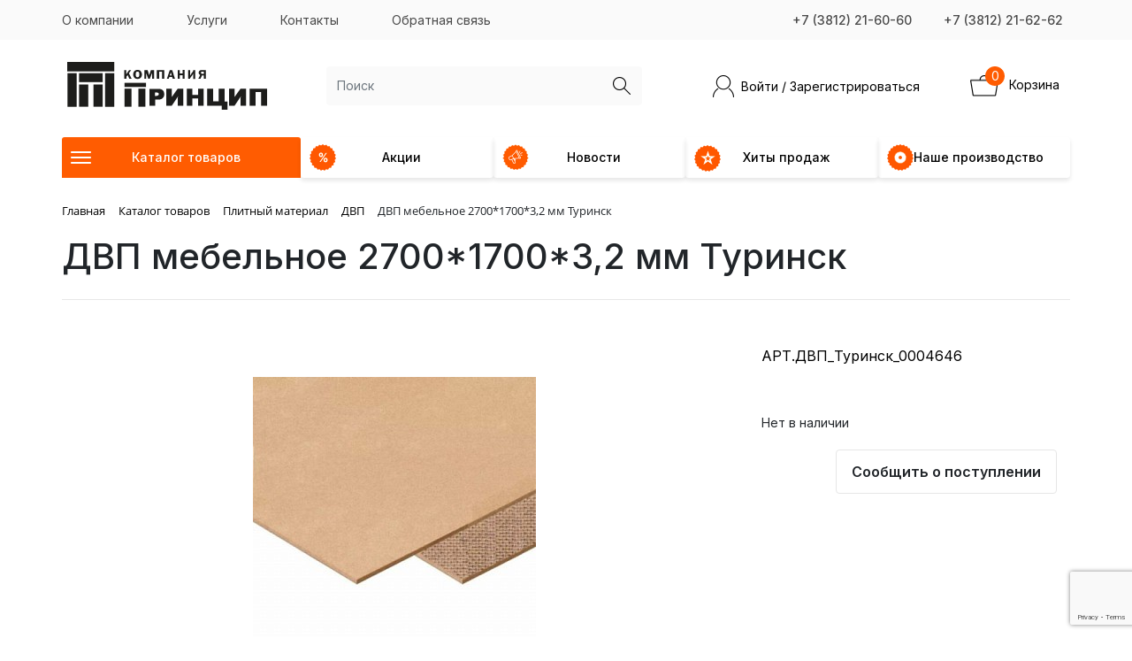

--- FILE ---
content_type: text/html; charset=UTF-8
request_url: https://princip-omsk.ru/catalog/plitnyy_material/dvp/mebelnoe_3_2_dvp_2750_1700_turinsk/
body_size: 16987
content:
<!DOCTYPE html>
<html lang='ru'>
<head>
    <meta name="viewport" content="width=device-width, initial-scale=1, maximum-scale=1, user-scalable=0"/>
    <title>ДВП мебельное 2700*1700*3,2 мм Туринск</title>
                        <meta http-equiv="Content-Type" content="text/html; charset=UTF-8" />
<meta name="robots" content="index, follow" />
<meta name="keywords" content="Ключевые слова" />
<meta name="description" content="Описание сайта" />
<link rel="canonical" href="/catalog/plitnyy_material/dvp/mebelnoe_3_2_dvp_2750_1700_turinsk/" />
<link href="/bitrix/js/ui/design-tokens/dist/ui.design-tokens.min.css?175341574523463" type="text/css"  rel="stylesheet" />
<link href="/bitrix/js/ui/fonts/opensans/ui.font.opensans.min.css?17011741752320" type="text/css"  rel="stylesheet" />
<link href="/bitrix/js/main/popup/dist/main.popup.bundle.min.css?175341622928056" type="text/css"  rel="stylesheet" />
<link href="/bitrix/js/ui/bootstrap4/css/bootstrap.min.css?1667483496146519" type="text/css"  rel="stylesheet" />
<link href="https://cdnjs.cloudflare.com/ajax/libs/OwlCarousel2/2.3.4/assets/owl.carousel.min.css" type="text/css"  rel="stylesheet" />
<link href="https://cdnjs.cloudflare.com/ajax/libs/OwlCarousel2/2.3.4/assets/owl.theme.default.min.css" type="text/css"  rel="stylesheet" />
<link href="/bitrix/cache/css/s1/princip/page_eadc3e7e5e6d900986c7bf297584c739/page_eadc3e7e5e6d900986c7bf297584c739_v1.css?176674652372714" type="text/css"  rel="stylesheet" />
<link href="/bitrix/cache/css/s1/princip/template_4955bde78364b456dbcf0ccaaa8fc811/template_4955bde78364b456dbcf0ccaaa8fc811_v1.css?176674649442617" type="text/css"  data-template-style="true" rel="stylesheet" />
<script>if(!window.BX)window.BX={};if(!window.BX.message)window.BX.message=function(mess){if(typeof mess==='object'){for(let i in mess) {BX.message[i]=mess[i];} return true;}};</script>
<script>(window.BX||top.BX).message({"JS_CORE_LOADING":"Загрузка...","JS_CORE_NO_DATA":"- Нет данных -","JS_CORE_WINDOW_CLOSE":"Закрыть","JS_CORE_WINDOW_EXPAND":"Развернуть","JS_CORE_WINDOW_NARROW":"Свернуть в окно","JS_CORE_WINDOW_SAVE":"Сохранить","JS_CORE_WINDOW_CANCEL":"Отменить","JS_CORE_WINDOW_CONTINUE":"Продолжить","JS_CORE_H":"ч","JS_CORE_M":"м","JS_CORE_S":"с","JSADM_AI_HIDE_EXTRA":"Скрыть лишние","JSADM_AI_ALL_NOTIF":"Показать все","JSADM_AUTH_REQ":"Требуется авторизация!","JS_CORE_WINDOW_AUTH":"Войти","JS_CORE_IMAGE_FULL":"Полный размер"});</script>

<script src="/bitrix/js/main/core/core.min.js?1753416280230432"></script>

<script>BX.Runtime.registerExtension({"name":"main.core","namespace":"BX","loaded":true});</script>
<script>BX.setJSList(["\/bitrix\/js\/main\/core\/core_ajax.js","\/bitrix\/js\/main\/core\/core_promise.js","\/bitrix\/js\/main\/polyfill\/promise\/js\/promise.js","\/bitrix\/js\/main\/loadext\/loadext.js","\/bitrix\/js\/main\/loadext\/extension.js","\/bitrix\/js\/main\/polyfill\/promise\/js\/promise.js","\/bitrix\/js\/main\/polyfill\/find\/js\/find.js","\/bitrix\/js\/main\/polyfill\/includes\/js\/includes.js","\/bitrix\/js\/main\/polyfill\/matches\/js\/matches.js","\/bitrix\/js\/ui\/polyfill\/closest\/js\/closest.js","\/bitrix\/js\/main\/polyfill\/fill\/main.polyfill.fill.js","\/bitrix\/js\/main\/polyfill\/find\/js\/find.js","\/bitrix\/js\/main\/polyfill\/matches\/js\/matches.js","\/bitrix\/js\/main\/polyfill\/core\/dist\/polyfill.bundle.js","\/bitrix\/js\/main\/core\/core.js","\/bitrix\/js\/main\/polyfill\/intersectionobserver\/js\/intersectionobserver.js","\/bitrix\/js\/main\/lazyload\/dist\/lazyload.bundle.js","\/bitrix\/js\/main\/polyfill\/core\/dist\/polyfill.bundle.js","\/bitrix\/js\/main\/parambag\/dist\/parambag.bundle.js"]);
</script>
<script>BX.Runtime.registerExtension({"name":"pull.protobuf","namespace":"BX","loaded":true});</script>
<script>BX.Runtime.registerExtension({"name":"rest.client","namespace":"window","loaded":true});</script>
<script>(window.BX||top.BX).message({"pull_server_enabled":"N","pull_config_timestamp":0,"shared_worker_allowed":"Y","pull_guest_mode":"N","pull_guest_user_id":0,"pull_worker_mtime":1753415681});(window.BX||top.BX).message({"PULL_OLD_REVISION":"Для продолжения корректной работы с сайтом необходимо перезагрузить страницу."});</script>
<script>BX.Runtime.registerExtension({"name":"pull.client","namespace":"BX","loaded":true});</script>
<script>BX.Runtime.registerExtension({"name":"pull","namespace":"window","loaded":true});</script>
<script>BX.Runtime.registerExtension({"name":"jquery","namespace":"window","loaded":true});</script>
<script>BX.Runtime.registerExtension({"name":"ui.design-tokens","namespace":"window","loaded":true});</script>
<script>BX.Runtime.registerExtension({"name":"ui.fonts.opensans","namespace":"window","loaded":true});</script>
<script>BX.Runtime.registerExtension({"name":"main.popup","namespace":"BX.Main","loaded":true});</script>
<script>BX.Runtime.registerExtension({"name":"popup","namespace":"window","loaded":true});</script>
<script>BX.Runtime.registerExtension({"name":"jquery3","namespace":"window","loaded":true});</script>
<script>BX.Runtime.registerExtension({"name":"ui.bootstrap4","namespace":"window","loaded":true});</script>
<script>BX.Runtime.registerExtension({"name":"fx","namespace":"window","loaded":true});</script>
<script type="extension/settings" data-extension="currency.currency-core">{"region":"ru"}</script>
<script>BX.Runtime.registerExtension({"name":"currency.currency-core","namespace":"BX.Currency","loaded":true});</script>
<script>BX.Runtime.registerExtension({"name":"currency","namespace":"window","loaded":true});</script>
<script>(window.BX||top.BX).message({"LANGUAGE_ID":"ru","FORMAT_DATE":"DD.MM.YYYY","FORMAT_DATETIME":"DD.MM.YYYY HH:MI:SS","COOKIE_PREFIX":"BITRIX_SM","SERVER_TZ_OFFSET":"10800","UTF_MODE":"Y","SITE_ID":"s1","SITE_DIR":"\/","USER_ID":"","SERVER_TIME":1769069907,"USER_TZ_OFFSET":10800,"USER_TZ_AUTO":"Y","bitrix_sessid":"cd5c21ec0edceffd708e8225d351b1ed"});</script>


<script  src="/bitrix/cache/js/s1/princip/kernel_main/kernel_main_v1.js?1766746515158469"></script>
<script src="/bitrix/js/pull/protobuf/protobuf.min.js?166748349276433"></script>
<script src="/bitrix/js/pull/protobuf/model.min.js?166748349214190"></script>
<script src="/bitrix/js/rest/client/rest.client.min.js?16674834929240"></script>
<script src="/bitrix/js/pull/client/pull.client.min.js?175341568249849"></script>
<script src="/bitrix/js/main/jquery/jquery-1.12.4.min.js?170117420397163"></script>
<script src="/bitrix/js/main/popup/dist/main.popup.bundle.min.js?175341627766962"></script>
<script src="https://cdn.jsdelivr.net/npm/popper.js@1.12.9/dist/umd/popper.min.js"></script>
<script src="/bitrix/js/main/jquery/jquery-3.6.0.min.js?170117420389501"></script>
<script src="/bitrix/js/ui/bootstrap4/js/bootstrap.min.js?166748349654924"></script>
<script src="https://cdnjs.cloudflare.com/ajax/libs/OwlCarousel2/2.3.4/owl.carousel.min.js"></script>
<script src="https://cdnjs.cloudflare.com/ajax/libs/clamp-js/0.7.0/clamp.min.js"></script>
<script src="https://cdnjs.cloudflare.com/ajax/libs/jquery.maskedinput/1.4.1/jquery.maskedinput.min.js"></script>
<script src="https://www.google.com/recaptcha/api.js?render=6LdTVOMiAAAAAJ43oCJc3Mo89QDGEjvbk37vSOVI"></script>
<script src="/bitrix/js/currency/currency-core/dist/currency-core.bundle.min.js?17534155714569"></script>
<script src="/bitrix/js/currency/core_currency.min.js?1753415571835"></script>
<script>BX.setJSList(["\/bitrix\/js\/main\/core\/core_fx.js","\/bitrix\/js\/main\/session.js","\/bitrix\/js\/main\/pageobject\/pageobject.js","\/bitrix\/js\/main\/core\/core_window.js","\/bitrix\/js\/main\/date\/main.date.js","\/bitrix\/js\/main\/core\/core_date.js","\/bitrix\/js\/main\/utils.js","\/local\/templates\/princip\/components\/bitrix\/catalog.element\/princip\/script.js","\/local\/templates\/princip\/components\/bitrix\/catalog.product.subscribe\/.default\/script.js","\/local\/templates\/princip\/components\/bitrix\/catalog.products.viewed\/princip\/script.js","\/local\/templates\/princip\/components\/bitrix\/catalog.item\/princip\/script.js","\/local\/templates\/princip\/js\/main.js","\/bitrix\/components\/bitrix\/search.title\/script.js","\/local\/templates\/princip\/components\/bitrix\/sale.basket.basket.line\/princip\/script.js","\/local\/templates\/princip\/components\/bitrix\/menu\/princip_horizontal_multilevel2\/script.js","\/local\/templates\/princip\/components\/bitrix\/menu\/princip_mobile\/script.js"]);</script>
<script>BX.setCSSList(["\/local\/templates\/princip\/components\/bitrix\/catalog\/princip\/style.css","\/local\/templates\/princip\/components\/bitrix\/catalog.element\/princip\/style.css","\/local\/templates\/princip\/components\/bitrix\/catalog.product.subscribe\/.default\/style.css","\/local\/templates\/princip\/components\/bitrix\/catalog.products.viewed\/princip\/style.css","\/local\/templates\/princip\/components\/bitrix\/catalog.item\/princip\/style.css","\/local\/templates\/princip\/css\/main.css","\/local\/templates\/princip\/components\/bitrix\/search.title\/princip\/style.css","\/local\/components\/princip\/auth\/templates\/auth\/style.css","\/local\/templates\/princip\/components\/bitrix\/system.auth.form\/princip\/style.css","\/local\/templates\/princip\/components\/bitrix\/system.auth.forgotpasswd\/princip\/style.css","\/local\/templates\/princip\/components\/bitrix\/sale.basket.basket.line\/princip\/style.css","\/local\/templates\/princip\/components\/bitrix\/menu\/princip_horizontal_multilevel2\/style.css","\/local\/templates\/princip\/components\/bitrix\/menu\/princip_mobile\/style.css","\/local\/templates\/princip\/components\/bitrix\/breadcrumb\/princip\/style.css","\/local\/templates\/princip\/components\/bitrix\/menu\/footer\/style.css"]);</script>
<script>
					(function () {
						"use strict";

						var counter = function ()
						{
							var cookie = (function (name) {
								var parts = ("; " + document.cookie).split("; " + name + "=");
								if (parts.length == 2) {
									try {return JSON.parse(decodeURIComponent(parts.pop().split(";").shift()));}
									catch (e) {}
								}
							})("BITRIX_CONVERSION_CONTEXT_s1");

							if (cookie && cookie.EXPIRE >= BX.message("SERVER_TIME"))
								return;

							var request = new XMLHttpRequest();
							request.open("POST", "/bitrix/tools/conversion/ajax_counter.php", true);
							request.setRequestHeader("Content-type", "application/x-www-form-urlencoded");
							request.send(
								"SITE_ID="+encodeURIComponent("s1")+
								"&sessid="+encodeURIComponent(BX.bitrix_sessid())+
								"&HTTP_REFERER="+encodeURIComponent(document.referrer)
							);
						};

						if (window.frameRequestStart === true)
							BX.addCustomEvent("onFrameDataReceived", counter);
						else
							BX.ready(counter);
					})();
				</script>



<script  src="/bitrix/cache/js/s1/princip/template_358ac2f1a1889606ef7f0e99e86ff46c/template_358ac2f1a1889606ef7f0e99e86ff46c_v1.js?176674649414832"></script>
<script  src="/bitrix/cache/js/s1/princip/page_ea254b016df9ecc372f4c9ed5079bb34/page_ea254b016df9ecc372f4c9ed5079bb34_v1.js?1766746523175440"></script>


        
    
        
        <link rel="preconnect" href="https://fonts.googleapis.com">
<link rel="preconnect" href="https://fonts.gstatic.com" crossorigin>
<link href="https://fonts.googleapis.com/css2?family=Inter:wght@100;200;300;400;500;600&display=swap" rel="stylesheet">    <link rel="icon" type="image/png" href="/local/templates/princip/favicon.ico" sizes="16x16">

    <meta property="og:locale" content="ru_RU">
    <meta property="og:type" content="website">
    <meta property="og:url" content="https://princip-omsk.ru/catalog/plitnyy_material/dvp/mebelnoe_3_2_dvp_2750_1700_turinsk/">
    <meta property="og:title" content="ДВП мебельное 2700*1700*3,2 мм Туринск">
    <meta property="og:description" content="Описание сайта">
    <meta property="og:site_name" content="Принцип Омск">
    <meta property="og:image" content="https://princip-omsk.ru/local/templates/princip/img/1200x630_02.jpg">
            </head>
<body>
<div class="main">
<header class="header">
    <div class="container-fluid uptop_wraper">
        <div class="container">
    <div class="row uptop">
        <div class="uptop_links col-md-8">
            
    <ul class="uptop_menu_wrapper nav">
                    <li class="nav-item pr-4">
                <a class="nav-link  pl-0"
                   href="/info/">О компании</a>
            </li>

                    <li class="nav-item pr-4">
                <a class="nav-link  pl-0"
                   href="/services/">Услуги</a>
            </li>

                    <li class="nav-item pr-4">
                <a class="nav-link  pl-0"
                   href="/contacts/">Контакты</a>
            </li>

                    <li class="nav-item pr-4">
                <a class="nav-link  pl-0"
                   href="/feedback/">Обратная связь</a>
            </li>

            </ul>
        </div>
        <div class="uptop_info col-md-4 text-right pr-0">
            <ul class="nav justify-content-end">
    <li class="nav-item">
        <a class="nav-link active" href="tel:+7 (3812) 21-60-60" type="phone">+7 (3812) 21-60-60</a>
    </li>
    <li class="nav-item">
        <a class="nav-link " href="tel:+7 (3812) 21-62-62" type="phone">+7 (3812) 21-62-62</a>
    </li>
</ul>
        </div>
    </div>
        </div>
    </div>
    <div class="container">
    <div class="row header_main align-items-center justify-content-between no-gutters">
        <div class="header_logo col-auto">
            <a href="/">
                <img src="/local/templates/princip/images/logo/main_logo.svg" alt="logo">
            </a>
        </div>
        <div class="header_search col-md-auto col-lg-4 " id="header_search_title">
            <div id="header_search_title_container" class="bx-searchtitle  bx-blue princip_wrapper">
	<form action="/catalog/">
		<div class="input-group">
			<input id="header_search_input" type="text" name="q" value="" autocomplete="off" class="form-control"  type="search" placeholder="Поиск"/>
			<div class="input-group-appends">
				<button class="btn search-title-button" type="submit" name="s"></button>
			</div>
		</div>
	</form>
</div>
<script>
	BX.ready(function(){
		new JCTitleSearch({
			'AJAX_PAGE' : '/catalog/plitnyy_material/dvp/mebelnoe_3_2_dvp_2750_1700_turinsk/',
			'CONTAINER_ID': 'header_search_title_container',
			'INPUT_ID': 'header_search_input',
			'MIN_QUERY_LEN': 2
		});
	});
</script>

        </div>
        <div class="p_auth_basket_wrapper  col-auto ">
            <div class="row">
                <div class="header_search_mobile col-auto text-right">
                    <button class="btn search-title-button" type="submit" name="s"></button>
                </div>
        <div class="header_auth col-auto text-right">
                <a class="header-top__controls-button d-flex  justify-content-end align-items-center p_header_auth_btn" href="/personal/">
        <img class="auth_logo mx-2" src="/local/templates/princip/images/auth.png" alt="auth_logo">
        <span class="auth_text">Войти / Зарегистрироваться</span>
    </a>
        <div id="p_modal_auth_form" style="display:none;">
        <h3>Авторизация</h3>
        <div class="bx-system-auth-form row princip_auth_form_wrapper justify-content-center">


<div class="col-12">
        <form name="system_auth_form6zOYVN princip_auth_form" method="post" target="_top" action="/catalog/plitnyy_material/dvp/mebelnoe_3_2_dvp_2750_1700_turinsk/?login=yes">
	<input type="hidden" name="backurl" value="/catalog/plitnyy_material/dvp/mebelnoe_3_2_dvp_2750_1700_turinsk/" />
	<input type="hidden" name="AUTH_FORM" value="Y" />
	<input type="hidden" name="TYPE" value="AUTH" />
    <div class="form-group">
			<input class="form-control" type="text" name="USER_LOGIN" maxlength="50" value="" size="17" placeholder="E-mail" />
			<script>
				BX.ready(function() {
					var loginCookie = BX.getCookie("BITRIX_SM_LOGIN");
					if (loginCookie)
					{
						var form = document.forms["system_auth_form6zOYVN"];
						var loginInput = form.elements["USER_LOGIN"];
						loginInput.value = loginCookie;
					}
				});
			</script>
    </div>
    <div class="form-group">
        <input  class="form-control" type="password" name="USER_PASSWORD" maxlength="255" size="17" autocomplete="off" placeholder="Пароль:"/>
            </div>
    <div class="form-group p_btn_submit">
        <input class="btn btn-primary w-100" type="submit" name="Login" value="Войти" />
    </div>
    <div class="p_add_btn_wrapper text-center">
        <div class="d-inline-block">
                <noindex>
                    <a href="/auth/registration/" rel="nofollow">Зарегистрироваться</a>                 </noindex>
        </div>
        <span>
           &nbsp; / &nbsp;
        </span>

		<div  class="d-inline-block">
                            <noindex>
                    <a href="" class="p_modal_recovery_form_open" rel="nofollow">Восстановить пароль</a>
                </noindex>
            
        </div>
    </div>
</form>

</div>
</div>
    </div>

        <div id="p_modal_recovery_form" style="display:none;">
        <h3>Восстановление пароля</h3>
        
<div class="bx-authform row p_forgot_pass_wrapper justify-content-center">
        <div class="col-12">
        
    <form name="bform" method="post" target="_top" action="/catalog/plitnyy_material/dvp/mebelnoe_3_2_dvp_2750_1700_turinsk/?forgot_password=yes">
		<input type="hidden" name="backurl" value="/catalog/plitnyy_material/dvp/mebelnoe_3_2_dvp_2750_1700_turinsk/" />
		<input type="hidden" name="AUTH_FORM" value="Y">
		<input type="hidden" name="TYPE" value="SEND_PWD">

        <div class="form-group">
            <input class="form-control" type="text" name="USER_LOGIN" maxlength="255" value="" />
            <input type="hidden" name="USER_EMAIL" placeholder=""/>
        </div>



		<div class="bx-authform-formgroup-container">
			<input type="submit" class="btn btn-primary w-100" name="send_account_info" value="Отправить" />
		</div>

	</form>

</div>
</div>

<script type="text/javascript">
document.bform.onsubmit = function(){document.bform.USER_EMAIL.value = document.bform.USER_LOGIN.value;};
document.bform.USER_LOGIN.focus();
</script>
    </div>
    <script>
        // window.BXDEBUG = true;
        BX.ready(function(){
                var oPopup = new BX.PopupWindow('p_modal_auth_form', window.body, {
                autoHide : true,
                offsetTop : 1,
                offsetLeft : 0,
                lightShadow : true,
                closeIcon : true,
                closeByEsc : true,
                overlay: {
                    backgroundColor: '#494949', opacity: '100'
                }
            });
            oPopup.setContent(BX('p_modal_auth_form'));
            BX.bindDelegate(
                document.body, 'click', {className: 'p_header_auth_btn' },
                BX.proxy(function(e){
                    if(!e)
                        e = window.event;
                    oPopup.show();
                    return BX.PreventDefault(e);
                }, oPopup)
            );
                var oPopup2 = new BX.PopupWindow('p_modal_recovery_form', window.body, {
                    autoHide : true,
                    offsetTop : 1,
                    offsetLeft : 0,
                    lightShadow : true,
                    closeIcon : true,
                    closeByEsc : true,
                    overlay: {
                        backgroundColor: '#494949', opacity: '100'
                    }
                });
                oPopup2.setContent(BX('p_modal_recovery_form'));

                $('.p_modal_recovery_form_open').click(function (e){
                    e.preventDefault();
                    oPopup.close();
                    oPopup2.show();
                })

        });
    </script>
                </div>
        <div class="header_small_basket col-auto text-right">
            <script>
var bx_basketFKauiI = new BitrixSmallCart;
</script>
<div id="bx_basketFKauiI" class="bx-basket bx-opener"><!--'start_frame_cache_bx_basketFKauiI'--><div class="basket-line">

	<div class="basket-line-block">
		<!--			<a class="basket-line-block-icon-cart" href="--><!--">--><!--</a>-->
                        <div class="p_basket_line_wrapper">
                        <a href="/personal/basket/">
                        <img style="width: 32px;" class="auth_logo mx-2" src="/local/templates/princip/images/basket.png" alt="auth_logo">
                        <span style="font-size: 14px;">
                            Корзина                            </span>
                        </a>
                            <div class="p_basket_line_count">0</div>
                        </div>
            	</div>
</div><!--'end_frame_cache_bx_basketFKauiI'--></div>
<script type="text/javascript">
	bx_basketFKauiI.siteId       = 's1';
	bx_basketFKauiI.cartId       = 'bx_basketFKauiI';
	bx_basketFKauiI.ajaxPath     = '/bitrix/components/bitrix/sale.basket.basket.line/ajax.php';
	bx_basketFKauiI.templateName = 'princip';
	bx_basketFKauiI.arParams     =  {'HIDE_ON_BASKET_PAGES':'N','PATH_TO_BASKET':'/personal/basket/','PATH_TO_ORDER':'/personal/order/','PATH_TO_PERSONAL':'/personal/','PATH_TO_PROFILE':'/personal/','PATH_TO_REGISTER':'/login/','POSITION_FIXED':'N','SHOW_AUTHOR':'N','SHOW_DELAY':'N','SHOW_EMPTY_VALUES':'Y','SHOW_IMAGE':'N','SHOW_NOTAVAIL':'N','SHOW_NUM_PRODUCTS':'Y','SHOW_PERSONAL_LINK':'N','SHOW_PRICE':'N','SHOW_PRODUCTS':'N','SHOW_SUMMARY':'N','SHOW_TOTAL_PRICE':'N','CACHE_TYPE':'A','SHOW_REGISTRATION':'N','PATH_TO_AUTHORIZE':'/login/','POSITION_VERTICAL':'top','POSITION_HORIZONTAL':'right','MAX_IMAGE_SIZE':'70','AJAX':'N','~HIDE_ON_BASKET_PAGES':'N','~PATH_TO_BASKET':'/personal/basket/','~PATH_TO_ORDER':'/personal/order/','~PATH_TO_PERSONAL':'/personal/','~PATH_TO_PROFILE':'/personal/','~PATH_TO_REGISTER':'/login/','~POSITION_FIXED':'N','~SHOW_AUTHOR':'N','~SHOW_DELAY':'N','~SHOW_EMPTY_VALUES':'Y','~SHOW_IMAGE':'N','~SHOW_NOTAVAIL':'N','~SHOW_NUM_PRODUCTS':'Y','~SHOW_PERSONAL_LINK':'N','~SHOW_PRICE':'N','~SHOW_PRODUCTS':'N','~SHOW_SUMMARY':'N','~SHOW_TOTAL_PRICE':'N','~CACHE_TYPE':'A','~SHOW_REGISTRATION':'N','~PATH_TO_AUTHORIZE':'/login/','~POSITION_VERTICAL':'top','~POSITION_HORIZONTAL':'right','~MAX_IMAGE_SIZE':'70','~AJAX':'N','cartId':'bx_basketFKauiI'}; // TODO \Bitrix\Main\Web\Json::encode
	bx_basketFKauiI.closeMessage = 'Скрыть';
	bx_basketFKauiI.openMessage  = 'Раскрыть';
	bx_basketFKauiI.activate();
</script>        </div>
            </div>
        </div>
    </div>
    <div class="row main_menu no-gutters">
        <ul id="horizontal-multilevel-menu" class="main_menu_wrapper   nav nav-pills nav-justified mt-2 px-0 justify-content-between flex-nowrap">

	
	
					<li class="p_first_li"><a href="/catalog/" class="root-item nav-link   orange">
                    <img src="/local/templates/princip/images/menu/catalog.png" alt="catalog">
                <span>Каталог товаров</span>
        </a>
            <div class="p_first_level_wrapper">
				<ul class="p_first_level">
        
	
	

	
	
		            <li><a href="/catalog/stoleshnitsy_mebelnye_shchity/" class="parent">Столешницы, мебельные щиты</a>
            <ul  class="p_second_level row flex-column flex-wrap justify-content-start overflow-auto">
		
	
	

	
	
		
							<li><a href="/catalog/stoleshnitsy_mebelnye_shchity/stoleshnitsy_kollektsii/">Столешницы</a></li>
			
		
	
	

	
	
		
							<li><a href="/catalog/stoleshnitsy_mebelnye_shchity/mebelnye_shchity_kollektsiya/">Мебельные щиты</a></li>
			
		
	
	

	
	
					<li><a href="/catalog/stoleshnitsy_mebelnye_shchity/plintus_kukhonnyy/" class="parent">Плинтус и комплектующие</a>
				<ul>
		
	
	

	
	
		
							<li><a href="/catalog/stoleshnitsy_mebelnye_shchity/plintus_kukhonnyy/plintus_kollektsiya/">Плинтус</a></li>
			
		
	
	

	
	
		
							<li><a href="/catalog/stoleshnitsy_mebelnye_shchity/plintus_kukhonnyy/ugolki_kollektsiya/">Уголки</a></li>
			
		
	
	

	
	
		
							<li><a href="/catalog/stoleshnitsy_mebelnye_shchity/plintus_kukhonnyy/zaglushki_kollektsiya/">Заглушки, соединители</a></li>
			
		
	
	

	
	
		
							<li><a href="/catalog/stoleshnitsy_mebelnye_shchity/plintus_kukhonnyy/komplekty_aksessuarov/">Комплекты аксессуаров</a></li>
			
		
	
	

			</ul></li>	
	
		
							<li><a href="/catalog/stoleshnitsy_mebelnye_shchity/kromki_kollektsiya/">Кромка</a></li>
			
		
	
	

	
	
					<li><a href="/catalog/stoleshnitsy_mebelnye_shchity/planki/" class="parent">Планки</a>
				<ul>
		
	
	

	
	
		
							<li><a href="/catalog/stoleshnitsy_mebelnye_shchity/planki/planki_dlya_stoleshnits/">Планки для столешниц</a></li>
			
		
	
	

	
	
		
							<li><a href="/catalog/stoleshnitsy_mebelnye_shchity/planki/planki_dlya_shchitov/">Планки для щитов</a></li>
			
		
	
	

			</ul></li></ul></li>	
	
		            <li><a href="/catalog/plitnyy_material/" class="parent">Плитный материал</a>
            <ul  class="p_second_level row flex-column flex-wrap justify-content-start overflow-auto">
		
	
	

	
	
		
							<li><a href="/catalog/plitnyy_material/mdf_lmdf/">МДФ/ЛМДФ (AGT, EGGER, KASTAMONU, KRONOSTAR, 5K)</a></li>
			
		
	
	

	
	
		
							<li><a href="/catalog/plitnyy_material/ldsp_egger_yugra_plit_tomlesdrev_/">ЛДСП (EGGER, Югра-плит, Томлесдрев)</a></li>
			
		
	
	

	
	
					<li><a href="/catalog/plitnyy_material/kromka_mebelnaya/" class="parent">Кромка мебельная</a>
				<ul>
		
	
	

	
	
		
							<li><a href="/catalog/plitnyy_material/kromka_mebelnaya/kant_vreznoy_pvkh_t_obraznyy_16_mm/">Кант врезной ПВХ Т-образный 16 мм</a></li>
			
		
	
	

	
	
		
							<li><a href="/catalog/plitnyy_material/kromka_mebelnaya/kromka_pvkh_gp_plast/">Кромка ПВХ</a></li>
			
		
	
	

	
	
		
							<li><a href="/catalog/plitnyy_material/kromka_mebelnaya/profil_zhyestkiy_patsefal/">Профиль жёсткий (пацефал)</a></li>
			
		
	
	

			</ul></li>	
	
		
							<li><a href="/catalog/plitnyy_material/dsp/">ДСП</a></li>
			
		
	
	

	
	
		
							<li class="item-selected col-4"><a href="/catalog/plitnyy_material/dvp/">ДВП</a></li>
			
		
	
	

	
	
		
							<li><a href="/catalog/plitnyy_material/dvpo/">ДВПО</a></li>
			
		
	
	

	
	
		
							<li><a href="/catalog/plitnyy_material/fanera/">Фанера</a></li>
			
		
	
	

	
	
		
							<li><a href="/catalog/plitnyy_material/osb_3/">OSB-3</a></li>
			
		
	
	

	
	
		
							<li><a href="/catalog/plitnyy_material/bsp_kollektsiya/">БСП</a></li>
			
		
	
	

	
	
		
							<li><a href="/catalog/plitnyy_material/khdf/">ХДФ</a></li>
			
		
	
	

			</ul></li>	
	
		            <li><a href="/catalog/mebelnaya_furnitura/" class="parent">МЕБЕЛЬНАЯ ФУРНИТУРА</a>
            <ul  class="p_second_level row flex-column flex-wrap justify-content-start overflow-auto">
		
	
	

	
	
					<li><a href="/catalog/mebelnaya_furnitura/furnitura_blum/" class="parent">Фурнитура BLUM</a>
				<ul>
		
	
	

	
	
		
							<li><a href="/catalog/mebelnaya_furnitura/furnitura_blum/podyemnye_mekhanizmy_aventos/">Подъёмные механизмы AVENTOS</a></li>
			
		
	
	

	
	
		
							<li><a href="/catalog/mebelnaya_furnitura/furnitura_blum/sistemy_vydvizheniya_blum/">Системы выдвижения BLUM</a></li>
			
		
	
	

			</ul></li>	
	
		
							<li><a href="/catalog/mebelnaya_furnitura/napolnenie_dlya_shkafov_kupe/">НАПОЛНЕНИЕ ДЛЯ ШКАФОВ-КУПЕ</a></li>
			
		
	
	

	
	
		
							<li><a href="/catalog/mebelnaya_furnitura/ventilyatsionnye_reshetki/">Вентиляционные решетки</a></li>
			
		
	
	

	
	
					<li><a href="/catalog/mebelnaya_furnitura/komplektuyushchie_dlya_shkafov_kupe/" class="parent">Комплектующие для шкафов-купе</a>
				<ul>
		
	
	

	
	
		
							<li><a href="/catalog/mebelnaya_furnitura/komplektuyushchie_dlya_shkafov_kupe/podvesnaya_sistema_yufk_toplayn/">Подвесная система ЮФК-Топлайн</a></li>
			
		
	
	

	
	
		
							<li><a href="/catalog/mebelnaya_furnitura/komplektuyushchie_dlya_shkafov_kupe/sistemy_alyuminievykh_profiley_MAIROX/">Системы алюминиевых профилей MAIROX</a></li>
			
		
	
	

	
	
		
							<li><a href="/catalog/mebelnaya_furnitura/komplektuyushchie_dlya_shkafov_kupe/sistemy_alyuminievykh_profiley_tandem/">Системы алюминиевых профилей TANDEM</a></li>
			
		
	
	

			</ul></li>	
	
					<li><a href="/catalog/mebelnaya_furnitura/krepezh_mebelnyy/" class="parent">Крепежная и соединительная фурнитура</a>
				<ul>
		
	
	

	
	
		
							<li><a href="/catalog/mebelnaya_furnitura/krepezh_mebelnyy/evrovinty_samorezy_styazhki/">Евровинты, саморезы, стяжки</a></li>
			
		
	
	

	
	
		
							<li><a href="/catalog/mebelnaya_furnitura/krepezh_mebelnyy/zaglushki/">Заглушки</a></li>
			
		
	
	

	
	
		
							<li><a href="/catalog/mebelnaya_furnitura/krepezh_mebelnyy/navesy_mebelnye/">Навесы мебельные</a></li>
			
		
	
	

	
	
		
							<li><a href="/catalog/mebelnaya_furnitura/krepezh_mebelnyy/ugolki_mebelnye_konsoli/">Уголки мебельные, консоли</a></li>
			
		
	
	

			</ul></li>	
	
					<li><a href="/catalog/mebelnaya_furnitura/kukhonnyy_tsokol_pvkh/" class="parent">Кухонный цоколь ПВХ</a>
				<ul>
		
	
	

	
	
		
							<li><a href="/catalog/mebelnaya_furnitura/kukhonnyy_tsokol_pvkh/komplektuyushchie_dlya_tsokolya/">Комплектующие для цоколя</a></li>
			
		
	
	

	
	
		
							<li><a href="/catalog/mebelnaya_furnitura/kukhonnyy_tsokol_pvkh/kukhonnyy_tsokol_kollektsiya/">Кухонный цоколь</a></li>
			
		
	
	

	
	
		
							<li><a href="/catalog/mebelnaya_furnitura/kukhonnyy_tsokol_pvkh/ugol_dlya_tsokolya/">Угол для цоколя</a></li>
			
		
	
	

			</ul></li>	
	
					<li><a href="/catalog/mebelnaya_furnitura/litsevaya_furnitura/" class="parent">Лицевая фурнитура</a>
				<ul>
		
	
	

	
	
		
							<li><a href="/catalog/mebelnaya_furnitura/litsevaya_furnitura/kryuchki_mebelnye/">Крючки мебельные</a></li>
			
		
	
	

	
	
		
							<li><a href="/catalog/mebelnaya_furnitura/litsevaya_furnitura/opory_i_kolesa_mebelnye/">Опоры и колеса мебельные</a></li>
			
		
	
	

	
	
		
							<li><a href="/catalog/mebelnaya_furnitura/litsevaya_furnitura/polkoderzhateli_stekloderzhateli/">Полкодержатели, стеклодержатели</a></li>
			
		
	
	

	
	
		
							<li><a href="/catalog/mebelnaya_furnitura/litsevaya_furnitura/ruchki_mebelnye/">Ручки мебельные</a></li>
			
		
	
	

			</ul></li>	
	
					<li><a href="/catalog/mebelnaya_furnitura/mebelnoe_osveshchenie/" class="parent">Мебельное освещение</a>
				<ul>
		
	
	

	
	
		
							<li><a href="/catalog/mebelnaya_furnitura/mebelnoe_osveshchenie/led_lenty/">LED ленты</a></li>
			
		
	
	

	
	
		
							<li><a href="/catalog/mebelnaya_furnitura/mebelnoe_osveshchenie/bloki_vydvizhnykh_rozetok/">Блоки выдвижных розеток</a></li>
			
		
	
	

	
	
		
							<li><a href="/catalog/mebelnaya_furnitura/mebelnoe_osveshchenie/vyklyuchateli/">Выключатели</a></li>
			
		
	
	

	
	
		
							<li><a href="/catalog/mebelnaya_furnitura/mebelnoe_osveshchenie/istochniki_pitaniya/">Источники питания</a></li>
			
		
	
	

	
	
		
							<li><a href="/catalog/mebelnaya_furnitura/mebelnoe_osveshchenie/mebelnye_led_svetilniki/">Мебельные LED светильники</a></li>
			
		
	
	

	
	
		
							<li><a href="/catalog/mebelnaya_furnitura/mebelnoe_osveshchenie/profili_alyuminievye/">Профили алюминиевые</a></li>
			
		
	
	

	
	
		
							<li><a href="/catalog/mebelnaya_furnitura/mebelnoe_osveshchenie/rozetki_dlya_kompyuternogo_stola/">Розетки для компьютерного стола</a></li>
			
		
	
	

	
	
		
							<li><a href="/catalog/mebelnaya_furnitura/mebelnoe_osveshchenie/elektromaterialy_i_komplektuyushchie/">Электроматериалы и комплектующие</a></li>
			
		
	
	

			</ul></li>	
	
					<li><a href="/catalog/mebelnaya_furnitura/funktsionalnaya_furnitura/" class="parent">Функциональная фурнитура</a>
				<ul>
		
	
	

	
	
		
							<li><a href="/catalog/mebelnaya_furnitura/funktsionalnaya_furnitura/start_push/">Выдвижные системы</a></li>
			
		
	
	

	
	
		
							<li><a href="/catalog/mebelnaya_furnitura/funktsionalnaya_furnitura/zamki_mebelnye/">Замки мебельные</a></li>
			
		
	
	

	
	
		
							<li><a href="/catalog/mebelnaya_furnitura/funktsionalnaya_furnitura/kronshteyny/">Кронштейны, лифты, подъемные механизмы</a></li>
			
		
	
	

	
	
		
							<li><a href="/catalog/mebelnaya_furnitura/funktsionalnaya_furnitura/napravlyayushchie_kollektsiya/">Направляющие</a></li>
			
		
	
	

	
	
		
							<li><a href="/catalog/mebelnaya_furnitura/funktsionalnaya_furnitura/petli_mebelnye_kollektsiya/">Петли мебельные</a></li>
			
		
	
	

	
	
		
							<li><a href="/catalog/mebelnaya_furnitura/funktsionalnaya_furnitura/magnit_mebelnyy/">Системы отталкивания, амортизаторы. магниты</a></li>
			
		
	
	

			</ul></li></ul></li>	
	
		            <li><a href="/catalog/osnashchenie_kukhi/" class="parent">Оснащение кухни</a>
            <ul  class="p_second_level row flex-column flex-wrap justify-content-start overflow-auto">
		
	
	

	
	
		
							<li><a href="/catalog/osnashchenie_kukhi/korziny_dlya_kukhni_sushilki_dlya_posudy_butylochnitsy/">Корзины для кухни, сушилки для посуды, бутылочницы</a></li>
			
		
	
	

	
	
		
							<li><a href="/catalog/osnashchenie_kukhi/lotki_dlya_stolovykh_priborov/">Лотки для столовых приборов</a></li>
			
		
	
	

	
	
					<li><a href="/catalog/osnashchenie_kukhi/shtangi_i_navesnye_sistemy_dlya_kukhni/" class="parent">Штанги и навесные системы для кухни</a>
				<ul>
		
	
	

	
	
		
							<li><a href="/catalog/osnashchenie_kukhi/shtangi_i_navesnye_sistemy_dlya_kukhni/navesnye_sistemy_i_aksessuary/">Навесные системы и аксессуары</a></li>
			
		
	
	

	
	
		
							<li><a href="/catalog/osnashchenie_kukhi/shtangi_i_navesnye_sistemy_dlya_kukhni/shtanga_vydvizhnaya/">Штанги и комплектующие</a></li>
			
		
	
	

			</ul></li>	
	
		
							<li><a href="/catalog/osnashchenie_kukhi/planki_dlya_dukhovykh_shkafov/">Планки для духовых шкафов</a></li>
			
		
	
	

	
	
		
							<li><a href="/catalog/osnashchenie_kukhi/vytyazhki_elikor/">Вытяжки ELIKOR</a></li>
			
		
	
	

	
	
		
							<li><a href="/catalog/osnashchenie_kukhi/vyedra_musornye/">Вёдра мусорные</a></li>
			
		
	
	

			</ul></li>	
	
		            <li><a href="/catalog/kukhonnye_moyki/" class="parent">Кухонные мойки</a>
            <ul  class="p_second_level row flex-column flex-wrap justify-content-start overflow-auto">
		
	
	

	
	
		
							<li><a href="/catalog/kukhonnye_moyki/dozatory/">Дозаторы</a></li>
			
		
	
	

	
	
		
							<li><a href="/catalog/kukhonnye_moyki/moyki/">Мойки</a></li>
			
		
	
	

	
	
		
							<li><a href="/catalog/kukhonnye_moyki/smesiteli/">Смесители</a></li>
			
		
	
	

			</ul></li>	
	
		            <li><a href="/catalog/prochee/" class="parent">Прочее</a>
            <ul  class="p_second_level row flex-column flex-wrap justify-content-start overflow-auto">
		
	
	

	
	
		
							<li><a href="/catalog/prochee/kley/">Клей</a></li>
			
		
	
	

	
	
		
							<li><a href="/catalog/prochee/pnevmaticheskoe_oborudovanie_i_krepyezh/">Пневматическое оборудование и крепёж</a></li>
			
		
	
	

	
	
		
							<li><a href="/catalog/prochee/restavratsionnyy_material/">Реставрационный материал</a></li>
			
		
	
	

	
	
		
							<li><a href="/catalog/prochee/skotch_plyenka/">Скотч, плёнка</a></li>
			
		
	
	

			</ul></li></ul></li>	
	
		
							<li><a href="/sale/" class="root-item nav-link ">
                                                    <img src="/local/templates/princip/images/menu/sale.png" alt="sale">
                                                <span>Акции</span>
                    </a></li>
			
		
	
	

	
	
		
							<li><a href="/news/" class="root-item nav-link ">
                                                    <img src="/local/templates/princip/images/menu/news.png" alt="news">
                                                <span>Новости</span>
                    </a></li>
			
		
	
	

	
	
		
							<li><a href="/hits/" class="root-item nav-link ">
                                                    <img src="/local/templates/princip/images/menu/hit.png" alt="hit">
                                                <span>Хиты продаж</span>
                    </a></li>
			
		
	
	

	
	
					<li class="p_first_li production"><a href="javascript:;" class="root-item nav-link   ">
                    <img src="/local/templates/princip/images/menu/cut.png" alt="cut">
                <span>Наше производство</span>
        </a>
            <div class="p_first_level_wrapper">
				<ul class="p_first_level">
        
	
	

	
	
		
							<li><a href="/stekloobrabotka/">Стеклообработка</a></li>
			
		
	
	

	
	
		
							<li><a href="/sawing-shop/">Цех распила</a></li>
			
		
	
	

	
	
		
							<li><a href="/fasady/">Фасады</a></li>
			
		
	
	

	</ul></li>
</ul>
<div class="menu-clear-left"></div>
    </div>
    </div>
    <div class="container-fluid px-0 mobile_menu_wrapper">
        <nav class="navbar navbar-expand-lg mobile_menu">
    <div class="navbar_btn_wrapper">
    <button class="navbar-toggler btn btn-primary mobile_menu_catalog" type="button" data-toggle="collapse" data-target="#navbarTogglerDemo01" aria-controls="navbarTogglerDemo02" aria-expanded="false" aria-label="Toggle navigation">
        <img src="/local/templates/princip/images/menu/catalog.png" alt="catalog">
        <span>Каталог товаров</span>
    </button>

            <a class="header-top__controls-button d-flex  justify-content-end align-items-center p_header_auth_btn" href="/personal/">
        <img class="auth_logo mx-2" src="/local/templates/princip/images/auth.png" alt="auth_logo">
        <span class="auth_text">Войти / Зарегистрироваться</span>
    </a>
        <div id="p_modal_auth_form" style="display:none;">
        <h3>Авторизация</h3>
        <div class="bx-system-auth-form row princip_auth_form_wrapper justify-content-center">


<div class="col-12">
        <form name="system_auth_formPqgS8z princip_auth_form" method="post" target="_top" action="/catalog/plitnyy_material/dvp/mebelnoe_3_2_dvp_2750_1700_turinsk/?login=yes">
	<input type="hidden" name="backurl" value="/catalog/plitnyy_material/dvp/mebelnoe_3_2_dvp_2750_1700_turinsk/" />
	<input type="hidden" name="AUTH_FORM" value="Y" />
	<input type="hidden" name="TYPE" value="AUTH" />
    <div class="form-group">
			<input class="form-control" type="text" name="USER_LOGIN" maxlength="50" value="" size="17" placeholder="Логин или email" />
			<script>
				BX.ready(function() {
					var loginCookie = BX.getCookie("BITRIX_SM_LOGIN");
					if (loginCookie)
					{
						var form = document.forms["system_auth_formPqgS8z"];
						var loginInput = form.elements["USER_LOGIN"];
						loginInput.value = loginCookie;
					}
				});
			</script>
    </div>
    <div class="form-group">
        <input  class="form-control" type="password" name="USER_PASSWORD" maxlength="255" size="17" autocomplete="off" placeholder="Пароль:"/>
            </div>
    <div class="form-group p_btn_submit">
        <input class="btn btn-primary w-100" type="submit" name="Login" value="Войти" />
    </div>
    <div class="p_add_btn_wrapper text-center">
        <div class="d-inline-block">
                <noindex>
                    <a href="/auth/registration/" rel="nofollow">Зарегистрироваться</a>                 </noindex>
        </div>
        <span>
           &nbsp; / &nbsp;
        </span>

		<div  class="d-inline-block">
                            <noindex>
                    <a href="" class="p_modal_recovery_form_open" rel="nofollow">Восстановить пароль</a>
                </noindex>
            
        </div>
    </div>
</form>

</div>
</div>
    </div>

    
    <button class="navbar-toggler mobile_menu_all" type="button" data-toggle="collapse" data-target="#navbarTogglerDemo02" aria-controls="navbarTogglerDemo02" aria-expanded="false" aria-label="Toggle navigation">
        <img src="/local/templates/princip/images/menu/menumobile.png" alt="catalog">
    </button>

        <script>
var bx_basketT0kNhm = new BitrixSmallCart;
</script>
<div id="bx_basketT0kNhm" class="bx-basket bx-opener"><!--'start_frame_cache_bx_basketT0kNhm'--><div class="basket-line">

	<div class="basket-line-block">
		<!--			<a class="basket-line-block-icon-cart" href="--><!--">--><!--</a>-->
                        <div class="p_basket_line_wrapper">
                        <a href="/personal/basket/">
                        <img style="width: 32px;" class="auth_logo mx-2" src="/local/templates/princip/images/basket.png" alt="auth_logo">
                        <span style="font-size: 14px;">
                            Корзина                            </span>
                        </a>
                            <div class="p_basket_line_count">0</div>
                        </div>
            	</div>
</div><!--'end_frame_cache_bx_basketT0kNhm'--></div>
<script type="text/javascript">
	bx_basketT0kNhm.siteId       = 's1';
	bx_basketT0kNhm.cartId       = 'bx_basketT0kNhm';
	bx_basketT0kNhm.ajaxPath     = '/bitrix/components/bitrix/sale.basket.basket.line/ajax.php';
	bx_basketT0kNhm.templateName = 'princip';
	bx_basketT0kNhm.arParams     =  {'HIDE_ON_BASKET_PAGES':'N','PATH_TO_BASKET':'/personal/basket/','PATH_TO_ORDER':'/personal/order/','PATH_TO_PERSONAL':'/personal/','PATH_TO_PROFILE':'/personal/','PATH_TO_REGISTER':'/login/','POSITION_FIXED':'N','SHOW_AUTHOR':'N','SHOW_DELAY':'N','SHOW_EMPTY_VALUES':'Y','SHOW_IMAGE':'N','SHOW_NOTAVAIL':'N','SHOW_NUM_PRODUCTS':'Y','SHOW_PERSONAL_LINK':'N','SHOW_PRICE':'N','SHOW_PRODUCTS':'N','SHOW_SUMMARY':'N','SHOW_TOTAL_PRICE':'N','CACHE_TYPE':'A','SHOW_REGISTRATION':'N','PATH_TO_AUTHORIZE':'/login/','POSITION_VERTICAL':'top','POSITION_HORIZONTAL':'right','MAX_IMAGE_SIZE':'70','AJAX':'N','~HIDE_ON_BASKET_PAGES':'N','~PATH_TO_BASKET':'/personal/basket/','~PATH_TO_ORDER':'/personal/order/','~PATH_TO_PERSONAL':'/personal/','~PATH_TO_PROFILE':'/personal/','~PATH_TO_REGISTER':'/login/','~POSITION_FIXED':'N','~SHOW_AUTHOR':'N','~SHOW_DELAY':'N','~SHOW_EMPTY_VALUES':'Y','~SHOW_IMAGE':'N','~SHOW_NOTAVAIL':'N','~SHOW_NUM_PRODUCTS':'Y','~SHOW_PERSONAL_LINK':'N','~SHOW_PRICE':'N','~SHOW_PRODUCTS':'N','~SHOW_SUMMARY':'N','~SHOW_TOTAL_PRICE':'N','~CACHE_TYPE':'A','~SHOW_REGISTRATION':'N','~PATH_TO_AUTHORIZE':'/login/','~POSITION_VERTICAL':'top','~POSITION_HORIZONTAL':'right','~MAX_IMAGE_SIZE':'70','~AJAX':'N','cartId':'bx_basketT0kNhm'}; // TODO \Bitrix\Main\Web\Json::encode
	bx_basketT0kNhm.closeMessage = 'Скрыть';
	bx_basketT0kNhm.openMessage  = 'Раскрыть';
	bx_basketT0kNhm.activate();
</script>    </div>
    <div class="collapse navbar-collapse" id="navbarTogglerDemo01">
        
<ul class="navbar-nav p_mobile">

			<li  class="nav-item">
            <a href="/catalog/stoleshnitsy_mebelnye_shchity/"  class="nav-link">Столешницы, мебельные щиты</a>
                    </li>
		
			<li  class="nav-item">
            <a href="/catalog/plitnyy_material/"  class="nav-link">Плитный материал</a>
                    </li>
		
			<li  class="nav-item">
            <a href="/catalog/mebelnaya_furnitura/"  class="nav-link">МЕБЕЛЬНАЯ ФУРНИТУРА</a>
                    </li>
		
			<li  class="nav-item">
            <a href="/catalog/osnashchenie_kukhi/"  class="nav-link">Оснащение кухни</a>
                    </li>
		
			<li  class="nav-item">
            <a href="/catalog/kukhonnye_moyki/"  class="nav-link">Кухонные мойки</a>
                    </li>
		
			<li  class="nav-item">
            <a href="/catalog/prochee/"  class="nav-link">Прочее</a>
                    </li>
		
			<li  class="nav-item">
            <a href="/materials/"  class="nav-link">Материалы для скачивания</a>
                    </li>
		
			<li  class="nav-item">
            <a href="/catalog/stoleshnitsy_mebelnye_shchity/"  class="nav-link">Столешницы, мебельные щиты</a>
                    </li>
		
			<li  class="nav-item">
            <a href="/catalog/plitnyy_material/"  class="nav-link">Плитный материал</a>
                    </li>
		
			<li  class="nav-item">
            <a href="/catalog/mebelnaya_furnitura/"  class="nav-link">МЕБЕЛЬНАЯ ФУРНИТУРА</a>
                    </li>
		
			<li  class="nav-item">
            <a href="/catalog/osnashchenie_kukhi/"  class="nav-link">Оснащение кухни</a>
                    </li>
		
			<li  class="nav-item">
            <a href="/catalog/kukhonnye_moyki/"  class="nav-link">Кухонные мойки</a>
                    </li>
		
			<li  class="nav-item">
            <a href="/catalog/prochee/"  class="nav-link">Прочее</a>
                    </li>
		

</ul>
    </div>

    <div class="collapse navbar-collapse" id="navbarTogglerDemo02">
        
<ul class="navbar-nav p_mobile">

			<li  class="nav-item">
            <a href="/sale/"  class="nav-link">Акции</a>
                            <img src="/local/templates/princip/images/menu/sale.png" alt="sale">
                    </li>
		
			<li  class="nav-item">
            <a href="/news/"  class="nav-link">Новости</a>
                            <img src="/local/templates/princip/images/menu/news.png" alt="news">
                    </li>
		
			<li  class="nav-item">
            <a href="/hits/"  class="nav-link">Хиты продаж</a>
                            <img src="/local/templates/princip/images/menu/hit.png" alt="hit">
                    </li>
		
			<li  class="nav-item">
            <a href="/stekloobrabotka/"  class="nav-link">Стеклообработка</a>
                            <img src="/local/templates/princip/images/menu/steklo.png" alt="steklo">
                    </li>
		
			<li  class="nav-item">
            <a href="/sawing-shop/"  class="nav-link">Цех распила</a>
                            <img src="/local/templates/princip/images/menu/cut.png" alt="cut">
                    </li>
		
			<li  class="nav-item">
            <a href="/fasady/"  class="nav-link">Фасады</a>
                            <img src="/local/templates/princip/images/menu/facade.png" alt="facade">
                    </li>
		

</ul>
    </div>
</nav>
        <script type="text/javascript">
            $(document).ready(function() {
                var start_pos = $('.mobile_menu_wrapper').offset().top;
                $(window).scroll(function(){
                    if ($(window).scrollTop()>=90) {
                        if ($('.mobile_menu_wrapper').hasClass('to_top')==false) $('.mobile_menu_wrapper').addClass('to_top')
                    }
                    else $('.mobile_menu_wrapper').removeClass('to_top')
                });
            });
        </script>
        <style type="text/css">
            .to_top {
                position: fixed;
                top: 0;
            }
        </style>    </div>
</header>
    <div class="top_block container">
        <div class="breadcrumbs-wrapper" id="navigation">
            <link href="/bitrix/css/main/font-awesome.css?166748349728777" type="text/css" rel="stylesheet" />
<div class="bx-breadcrumb" itemprop="http://schema.org/breadcrumb" itemscope itemtype="http://schema.org/BreadcrumbList">
			<div class="bx-breadcrumb-item" id="bx_breadcrumb_0" itemprop="itemListElement" itemscope itemtype="http://schema.org/ListItem">
				
				<a href="/" title="Главная" itemprop="item">
					<span itemprop="name">Главная</span>
				</a>
				<meta itemprop="position" content="1" />
			</div>
			<div class="bx-breadcrumb-item" id="bx_breadcrumb_1" itemprop="itemListElement" itemscope itemtype="http://schema.org/ListItem">
				<i class="fa fa-angle-right"></i>
				<a href="/catalog/" title="Каталог товаров" itemprop="item">
					<span itemprop="name">Каталог товаров</span>
				</a>
				<meta itemprop="position" content="2" />
			</div>
			<div class="bx-breadcrumb-item" id="bx_breadcrumb_2" itemprop="itemListElement" itemscope itemtype="http://schema.org/ListItem">
				<i class="fa fa-angle-right"></i>
				<a href="/catalog/plitnyy_material/" title="Плитный материал" itemprop="item">
					<span itemprop="name">Плитный материал</span>
				</a>
				<meta itemprop="position" content="3" />
			</div>
			<div class="bx-breadcrumb-item" id="bx_breadcrumb_3" itemprop="itemListElement" itemscope itemtype="http://schema.org/ListItem">
				<i class="fa fa-angle-right"></i>
				<a href="/catalog/plitnyy_material/dvp/" title="ДВП" itemprop="item">
					<span itemprop="name">ДВП</span>
				</a>
				<meta itemprop="position" content="4" />
			</div>
			<div class="bx-breadcrumb-item">
				<i class="fa fa-angle-right"></i>
				<span>ДВП мебельное 2700*1700*3,2 мм Туринск</span>
			</div><div style="clear:both"></div></div>        </div>
        <div class="title-wrapper">
            <h1  id="pagetitle">ДВП мебельное 2700*1700*3,2 мм Туринск</h1>
            <div></div>
        </div>
        <hr>
    </div>
<div class="content">



    <div class="container">
        <script>if (window.location.hash != '' && window.location.hash != '#') top.BX.ajax.history.checkRedirectStart('bxajaxid', 'e23d886d8daffa9546a999a783ed33e6')</script><div id="comp_e23d886d8daffa9546a999a783ed33e6"><div class="row bx-blue">
	<div class='col'>
		<div class="bx-catalog-element bx-blue" id="bx_117848907_30102" itemscope itemtype="http://schema.org/Product">
		<div class="row p_element_row_product">
        <div class="p_sale_badge_wrapper">
                                            </div>
		<div class="col-md">
			<div class="product-item-detail-slider-container" id="bx_117848907_30102_big_slider">
				<span class="product-item-detail-slider-close" data-entity="close-popup"></span>
				<div class="product-item-detail-slider-block
				"
					data-entity="images-slider-block">
					<span class="product-item-detail-slider-left" data-entity="slider-control-left" style="display: none;"></span>
					<span class="product-item-detail-slider-right" data-entity="slider-control-right" style="display: none;"></span>
					<div class="product-item-label-text product-item-label-big product-item-label-top product-item-label-left" id="bx_117848907_30102_sticker"
						style="display: none;">
											</div>
										<div class="product-item-detail-slider-images-container" data-entity="images-container">
														<div class="product-item-detail-slider-image active" data-entity="image" data-id="1278">
									<img src="/upload/iblock/395/502bj84x5b79qrq3msdtq8uty78g5ci5.jpeg" alt="ДВП мебельное 2700*1700*3,2 мм Туринск" title="ДВП мебельное 2700*1700*3,2 мм Туринск" itemprop="image">
								</div>
													</div>
				</div>
							</div>
		</div>
				<div class="col-md-4">
			<div class="row">
								<div class="col-lg">
					<div class="product-item-detail-pay-block p_product_info_wrapper">
                                                <div class="p_article_section_wrapper">
                            АРТ.ДВП_Туринск_0004646                        </div>
                                                <div class="p_element_props_wrapper">
                                                            </div>
																					<div class="mb-3 p_detail_price_wrapper">


										<div class="product-item-detail-price-current mb-1" id="bx_117848907_30102_price"></div>
                                                                                    <div class="product-item-detail-price-old mb-1"
                                                 id="bx_117848907_30102_old_price"
                                              style="display: none;"></div>
                                            																			</div>
                                    									                                                                                        <div class="p_not_available_mess">
                                Нет в наличии                            </div>
                                                                                                                                            <div class="mb-3 p_element_subscribe_wrapper">
                                	<span id="bx_117848907_30102_subscribe"
			class="btn u-btn-outline-primary product-item-detail-buy-button"
			data-item="30102"
			style="">
		<span>
			Сообщить о поступлении		</span>
	</span>
	<input type="hidden" id="bx_117848907_30102_subscribe_hidden">

	<script type="text/javascript">
		BX.message({
			CPST_SUBSCRIBE_POPUP_TITLE: 'Подписка на товар',
			CPST_SUBSCRIBE_BUTTON_NAME: 'Сообщить о поступлении',
			CPST_SUBSCRIBE_BUTTON_CLOSE: 'Закрыть',
			CPST_SUBSCRIBE_MANY_CONTACT_NOTIFY: 'Выберите способ уведомления:',
			CPST_SUBSCRIBE_LABLE_CONTACT_INPUT: 'Укажите Ваш #CONTACT#: ',
			CPST_SUBSCRIBE_VALIDATE_UNKNOW_ERROR: 'Ошибка валидации',
			CPST_SUBSCRIBE_VALIDATE_ERROR_EMPTY_FIELD: 'Не заполнено поле \"#FIELD#\"',
			CPST_SUBSCRIBE_VALIDATE_ERROR: 'Вы не выбрали способ уведомления',
			CPST_SUBSCRIBE_CAPTCHA_TITLE: 'Введите слово на картинке',
			CPST_STATUS_SUCCESS: 'Успешно',
			CPST_STATUS_ERROR: 'Произошла ошибка',
			CPST_ENTER_WORD_PICTURE: 'Введите слово на картинке',
			CPST_TITLE_ALREADY_SUBSCRIBED: 'Уже подписаны',
			CPST_POPUP_SUBSCRIBED_TITLE: 'Вы подписаны',
			CPST_POPUP_SUBSCRIBED_TEXT: 'Список товаров на которые вы подписаны можно увидеть по ссылке #URL#',
            CPST_POPUP_SUBSCRIBE_SEND: 'Отправить'
		});

		var obbx_2253176769_30102 = new JCCatalogProductSubscribe({'buttonId':'bx_117848907_30102_subscribe','jsObject':'obbx_2253176769_30102','alreadySubscribed':false,'listIdAlreadySubscribed':[],'productId':'30102','buttonClass':'btn u-btn-outline-primary product-item-detail-buy-button','urlListSubscriptions':'/','landingId':'0'});
	</script>
<script type="text/javascript">
	BX.ready(BX.defer(function(){
		if (!!window.obbx_2253176769_30102)
		{
			window.obbx_2253176769_30102.setIdAlreadySubscribed(null);
		}
	}));
</script>
                            </div>

                                                        					</div>
				</div>
			</div>
		</div>

	</div>
	
	<div class="row p_element_row_tab">
		<div class="col">
			<div class="row" id="bx_117848907_30102_tabs">
				<div class="col">
					<div class="product-item-detail-tabs-container">
						<ul class="product-item-detail-tabs-list">
															<li class="product-item-detail-tab active" data-entity="tab" data-value="description">
									<a href="javascript:void(0);" class="product-item-detail-tab-link">
										<span>Описание</span>
									</a>
								</li>
																<li class="product-item-detail-tab" data-entity="tab" data-value="reviews">
									<a href="javascript:void(0);" class="product-item-detail-tab-link">
										<span>Отзывы</span>
									</a>
								</li>
														</ul>
					</div>
				</div>
			</div>
			<div class="row" id="bx_117848907_30102_tab_containers">
				<div class="col">
					                        <div class="p_mobile_tab" data-t="description">Описание</div>
						<div class="product-item-detail-tab-content active"
							data-entity="tab-container"
							data-value="description"
							itemprop="description" id="bx_117848907_30102_description">
							<p>Лист из мелких древесных стружек и опилок, спрессованных под высоким давлением. Обладает звукоизоляционными свойствами, высокой прочностью и экологичностью, влагоустойчива. Используется для производства бытовой и офисной мебели, дверей, напольного покрытия, отделки помещений и кровли.</p>						</div>
						                        <div class="p_mobile_tab" data-t="reviews">Отзывы</div>
                        <div class="product-item-detail-tab-content" data-entity="tab-container" data-value="reviews" style="display: none;">
                                                    <span>Отзывов пока нет</span>
                                                </div>
                    				</div>
			</div>
		</div>
			</div>

	<div class="row">
		<div class="col">
					</div>
	</div>
    	<meta itemprop="name" content="ДВП мебельное 2700*1700*3,2 мм Туринск" />
	<meta itemprop="category" content="Плитный материал/ДВП" />
			<span itemprop="offers" itemscope itemtype="http://schema.org/Offer">
		<meta itemprop="price" content="0" />
		<meta itemprop="priceCurrency" content="RUB" />
		<link itemprop="availability" href="http://schema.org/OutOfStock" />
	</span>
			</div>
<script>
	BX.message({
		ECONOMY_INFO_MESSAGE: 'Скидка #ECONOMY#',
		TITLE_ERROR: 'Ошибка',
		TITLE_BASKET_PROPS: 'Свойства товара, добавляемые в корзину',
		BASKET_UNKNOWN_ERROR: 'Неизвестная ошибка при добавлении товара в корзину',
		BTN_SEND_PROPS: 'Выбрать',
		BTN_MESSAGE_BASKET_REDIRECT: 'Перейти в корзину',
		BTN_MESSAGE_CLOSE: 'Закрыть',
		BTN_MESSAGE_CLOSE_POPUP: 'Продолжить покупки',
		TITLE_SUCCESSFUL: 'Товар добавлен в корзину',
		COMPARE_MESSAGE_OK: 'Товар добавлен в список сравнения',
		COMPARE_UNKNOWN_ERROR: 'При добавлении товара в список сравнения произошла ошибка',
		COMPARE_TITLE: 'Сравнение товаров',
		BTN_MESSAGE_COMPARE_REDIRECT: 'Перейти в список сравнения',
		PRODUCT_GIFT_LABEL: 'Подарок',
		PRICE_TOTAL_PREFIX: 'на сумму',
		RELATIVE_QUANTITY_MANY: 'много',
		RELATIVE_QUANTITY_FEW: 'мало',
		SITE_ID: 's1'
	});

	var obbx_117848907_30102 = new JCCatalogElement({'CONFIG':{'USE_CATALOG':true,'SHOW_QUANTITY':true,'SHOW_PRICE':true,'SHOW_DISCOUNT_PERCENT':true,'SHOW_OLD_PRICE':true,'USE_PRICE_COUNT':false,'DISPLAY_COMPARE':false,'MAIN_PICTURE_MODE':['POPUP'],'ADD_TO_BASKET_ACTION':['ADD'],'SHOW_CLOSE_POPUP':true,'SHOW_MAX_QUANTITY':'M','RELATIVE_QUANTITY_FACTOR':'5','TEMPLATE_THEME':'blue','USE_STICKERS':true,'USE_SUBSCRIBE':true,'SHOW_SLIDER':'Y','SLIDER_INTERVAL':'5000','ALT':'ДВП мебельное 2700*1700*3,2 мм Туринск','TITLE':'ДВП мебельное 2700*1700*3,2 мм Туринск','MAGNIFIER_ZOOM_PERCENT':'200','USE_ENHANCED_ECOMMERCE':'N','DATA_LAYER_NAME':'','BRAND_PROPERTY':''},'VISUAL':{'ID':'bx_117848907_30102','DISCOUNT_PERCENT_ID':'bx_117848907_30102_dsc_pict','STICKER_ID':'bx_117848907_30102_sticker','BIG_SLIDER_ID':'bx_117848907_30102_big_slider','BIG_IMG_CONT_ID':'bx_117848907_30102_bigimg_cont','SLIDER_CONT_ID':'bx_117848907_30102_slider_cont','OLD_PRICE_ID':'bx_117848907_30102_old_price','PRICE_ID':'bx_117848907_30102_price','DISCOUNT_PRICE_ID':'bx_117848907_30102_price_discount','PRICE_TOTAL':'bx_117848907_30102_price_total','SLIDER_CONT_OF_ID':'bx_117848907_30102_slider_cont_','QUANTITY_ID':'bx_117848907_30102_quantity','QUANTITY_DOWN_ID':'bx_117848907_30102_quant_down','QUANTITY_UP_ID':'bx_117848907_30102_quant_up','QUANTITY_MEASURE':'bx_117848907_30102_quant_measure','QUANTITY_LIMIT':'bx_117848907_30102_quant_limit','BUY_LINK':'bx_117848907_30102_buy_link','ADD_BASKET_LINK':'bx_117848907_30102_add_basket_link','BASKET_ACTIONS_ID':'bx_117848907_30102_basket_actions','NOT_AVAILABLE_MESS':'bx_117848907_30102_not_avail','COMPARE_LINK':'bx_117848907_30102_compare_link','TREE_ID':'bx_117848907_30102_skudiv','DISPLAY_PROP_DIV':'bx_117848907_30102_sku_prop','DESCRIPTION_ID':'bx_117848907_30102_description','DISPLAY_MAIN_PROP_DIV':'bx_117848907_30102_main_sku_prop','OFFER_GROUP':'bx_117848907_30102_set_group_','BASKET_PROP_DIV':'bx_117848907_30102_basket_prop','SUBSCRIBE_LINK':'bx_117848907_30102_subscribe','TABS_ID':'bx_117848907_30102_tabs','TAB_CONTAINERS_ID':'bx_117848907_30102_tab_containers','SMALL_CARD_PANEL_ID':'bx_117848907_30102_small_card_panel','TABS_PANEL_ID':'bx_117848907_30102_tabs_panel'},'PRODUCT_TYPE':'1','PRODUCT':{'ID':'30102','ACTIVE':'Y','PICT':{'ID':'1278','SRC':'/upload/iblock/395/502bj84x5b79qrq3msdtq8uty78g5ci5.jpeg','WIDTH':'320','HEIGHT':'320'},'NAME':'ДВП мебельное 2700*1700*3,2 мм Туринск','SUBSCRIPTION':true,'ITEM_PRICE_MODE':'S','ITEM_PRICES':[{'UNROUND_BASE_PRICE':'0','UNROUND_PRICE':'0','BASE_PRICE':'0','PRICE':'0','ID':'38074','PRICE_TYPE_ID':'5','CURRENCY':'RUB','DISCOUNT':'0','PERCENT':'0','QUANTITY_FROM':'','QUANTITY_TO':'','QUANTITY_HASH':'ZERO-INF','MEASURE_RATIO_ID':'','PRINT_BASE_PRICE':'0 &#8381;','RATIO_BASE_PRICE':'0','PRINT_RATIO_BASE_PRICE':'0 &#8381;','PRINT_PRICE':'0 &#8381;','RATIO_PRICE':'0','PRINT_RATIO_PRICE':'0 &#8381;','PRINT_DISCOUNT':'0 &#8381;','RATIO_DISCOUNT':'0','PRINT_RATIO_DISCOUNT':'0 &#8381;','MIN_QUANTITY':'1'}],'ITEM_PRICE_SELECTED':'0','ITEM_QUANTITY_RANGES':{'ZERO-INF':{'HASH':'ZERO-INF','QUANTITY_FROM':'','QUANTITY_TO':'','SORT_FROM':'0','SORT_TO':'INF'}},'ITEM_QUANTITY_RANGE_SELECTED':'ZERO-INF','ITEM_MEASURE_RATIOS':{'30019':{'ID':'30019','RATIO':'1','IS_DEFAULT':'Y','PRODUCT_ID':'30102'}},'ITEM_MEASURE_RATIO_SELECTED':'30019','SLIDER_COUNT':'1','SLIDER':[{'ID':'1278','SRC':'/upload/iblock/395/502bj84x5b79qrq3msdtq8uty78g5ci5.jpeg','WIDTH':'320','HEIGHT':'320'}],'CAN_BUY':false,'CHECK_QUANTITY':true,'QUANTITY_FLOAT':true,'MAX_QUANTITY':'0','STEP_QUANTITY':'1','CATEGORY':'Плитный материал/ДВП'},'BASKET':{'ADD_PROPS':true,'QUANTITY':'quantity','PROPS':'prop','EMPTY_PROPS':true,'BASKET_URL':'/personal/basket/','ADD_URL_TEMPLATE':'/catalog/plitnyy_material/dvp/mebelnoe_3_2_dvp_2750_1700_turinsk/?action=ADD2BASKET&id=#ID#','BUY_URL_TEMPLATE':'/catalog/plitnyy_material/dvp/mebelnoe_3_2_dvp_2750_1700_turinsk/?action=BUY&id=#ID#'}});
</script>
<script type="text/javascript">
	BX.ready(BX.defer(function(){
		if (!!window.obbx_2253176769_30102)
		{
			window.obbx_2253176769_30102.setIdAlreadySubscribed(null);
		}
	}));
</script>
		<script>
			BX.Currency.setCurrencies([{'CURRENCY':'BYN','FORMAT':{'FORMAT_STRING':'# руб.','DEC_POINT':'.','THOUSANDS_SEP':'&nbsp;','DECIMALS':2,'THOUSANDS_VARIANT':'B','HIDE_ZERO':'Y'}},{'CURRENCY':'EUR','FORMAT':{'FORMAT_STRING':'# &euro;','DEC_POINT':'.','THOUSANDS_SEP':'&nbsp;','DECIMALS':2,'THOUSANDS_VARIANT':'B','HIDE_ZERO':'Y'}},{'CURRENCY':'RUB','FORMAT':{'FORMAT_STRING':'# &#8381;','DEC_POINT':'.','THOUSANDS_SEP':'&nbsp;','DECIMALS':2,'THOUSANDS_VARIANT':'B','HIDE_ZERO':'Y'}},{'CURRENCY':'UAH','FORMAT':{'FORMAT_STRING':'# грн.','DEC_POINT':'.','THOUSANDS_SEP':'&nbsp;','DECIMALS':2,'THOUSANDS_VARIANT':'B','HIDE_ZERO':'Y'}},{'CURRENCY':'USD','FORMAT':{'FORMAT_STRING':'$#','DEC_POINT':'.','THOUSANDS_SEP':',','DECIMALS':2,'THOUSANDS_VARIANT':'C','HIDE_ZERO':'Y'}}]);
		</script>
			<script>
		BX.ready(BX.defer(function(){
			if (!!window.obbx_117848907_30102)
			{
				window.obbx_117848907_30102.allowViewedCount(true);
			}
		}));
	</script>

	                                            					<div class="row mb-5">
						<div class="col" data-entity="parent-container">
							<div class="d-flex p_viewed_wrapper" data-entity="header" data-showed="false" style="display: none; opacity: 0;">
								<h3>Последние просмотры</h3>
                                                                                                <div id="p_viewed_nav_container"></div>
                                							</div>
                            <hr>
							
<div class="catalog-products-viewed bx-blue" data-entity="catalog-products-viewed-container" >
	</div>

<script>
	BX.message({
		BTN_MESSAGE_BASKET_REDIRECT: 'Перейти в корзину',
		BASKET_URL: '/personal/basket/',
		ADD_TO_BASKET_OK: 'Товар добавлен в корзину',
		TITLE_ERROR: 'Ошибка',
		TITLE_BASKET_PROPS: 'Свойства товара, добавляемые в корзину',
		TITLE_SUCCESSFUL: 'Товар добавлен в корзину',
		BASKET_UNKNOWN_ERROR: 'Неизвестная ошибка при добавлении товара в корзину',
		BTN_MESSAGE_SEND_PROPS: 'Выбрать',
		BTN_MESSAGE_CLOSE: 'Закрыть',
		BTN_MESSAGE_CLOSE_POPUP: 'Продолжить покупки',
		COMPARE_MESSAGE_OK: 'Товар добавлен в список сравнения',
		COMPARE_UNKNOWN_ERROR: 'При добавлении товара в список сравнения произошла ошибка',
		COMPARE_TITLE: 'Сравнение товаров',
		PRICE_TOTAL_PREFIX: 'на сумму',
		RELATIVE_QUANTITY_MANY: 'много',
		RELATIVE_QUANTITY_FEW: 'мало',
		BTN_MESSAGE_COMPARE_REDIRECT: 'Перейти в список сравнения',
		SITE_ID: 's1'
	});
	var obbx_2004496212_0w9xn1 = new JCCatalogProductsViewedComponent({
		initiallyShowHeader: '',
		container: 'catalog-products-viewed-container'
	});
</script>
<script>
        window.itIsMobileAgent = "";
</script>		<script>
			BX.Currency.setCurrencies([{'CURRENCY':'BYN','FORMAT':{'FORMAT_STRING':'# руб.','DEC_POINT':'.','THOUSANDS_SEP':'&nbsp;','DECIMALS':2,'THOUSANDS_VARIANT':'B','HIDE_ZERO':'Y'}},{'CURRENCY':'EUR','FORMAT':{'FORMAT_STRING':'# &euro;','DEC_POINT':'.','THOUSANDS_SEP':'&nbsp;','DECIMALS':2,'THOUSANDS_VARIANT':'B','HIDE_ZERO':'Y'}},{'CURRENCY':'RUB','FORMAT':{'FORMAT_STRING':'# &#8381;','DEC_POINT':'.','THOUSANDS_SEP':'&nbsp;','DECIMALS':2,'THOUSANDS_VARIANT':'B','HIDE_ZERO':'Y'}},{'CURRENCY':'UAH','FORMAT':{'FORMAT_STRING':'# грн.','DEC_POINT':'.','THOUSANDS_SEP':'&nbsp;','DECIMALS':2,'THOUSANDS_VARIANT':'B','HIDE_ZERO':'Y'}},{'CURRENCY':'USD','FORMAT':{'FORMAT_STRING':'$#','DEC_POINT':'.','THOUSANDS_SEP':',','DECIMALS':2,'THOUSANDS_VARIANT':'C','HIDE_ZERO':'Y'}}]);
		</script>
		                            						</div>
					</div>
						</div>
	</div></div><script>if (top.BX.ajax.history.bHashCollision) top.BX.ajax.history.checkRedirectFinish('bxajaxid', 'e23d886d8daffa9546a999a783ed33e6');</script><script>top.BX.ready(BX.defer(function() {window.AJAX_PAGE_STATE = new top.BX.ajax.component('comp_e23d886d8daffa9546a999a783ed33e6'); top.BX.ajax.history.init(window.AJAX_PAGE_STATE);}))</script>    </div>
</div>
<footer class="footer container-fluid px-0">
    <div class="container">
    <div class="row justify-content-between align-items-start">
        <div class="col-sm-12 col-md-4 text-left footer_logo_wrapper">
            <div class="footer_logo">
                <a href="/">
                    <img src="/local/templates/princip/images/logo/main_logo.svg" alt="logo">
                </a>
            </div>
            <div class="footer_socservice">
                <a href="/" class="socservice_link mr-2">&nbsp;</a><a href="http://www.youtube.com/@user-ol8mr5fp5t" class="socservice_link mr-2"><img alt="youtube" src="/local/templates/princip/images/youtube.png">&nbsp;</a><a href="http://vk.com/principomsk"><img alt="vk" src="/local/templates/princip/images/vk.png"></a>&nbsp; &nbsp;<a href="http://t.me/princip55"><img width="33" src="/upload/medialibrary/b65/7a13isgc9apdzw8jn9wr6m0gntfmi0lo.png" height="33" title="телеграмм" alt="телеграмм"></a>            </div>
        </div>
        <div class="col-sm-12  col-md-4 footer_menu_wrapper">
            
        <div class="footer_menu_wrapper row">
                <ul class="nav col-6 flex-column">
                            <li class="nav-item">
                    <a class="nav-link  pl-0"
                       href="/info/">О компании</a>
                </li>
                            <li class="nav-item">
                    <a class="nav-link  pl-0"
                       href="/services/">Услуги</a>
                </li>
                            <li class="nav-item">
                    <a class="nav-link  pl-0"
                       href="/info/purchase-rules/">Условия покупки</a>
                </li>
                    </ul>
                <ul class="nav col-6 flex-column">
                            <li class="nav-item">
                    <a class="nav-link  pl-0"
                       href="/manufacturers/">Производители</a>
                </li>
                            <li class="nav-item">
                    <a class="nav-link  pl-0"
                       href="/contacts/">Контакты</a>
                </li>
                            <li class="nav-item">
                    <a class="nav-link  pl-0"
                       href="/info/return/">Возврат товара</a>
                </li>
                    </ul>
            </div>
        </div>
        <div class="col-sm-12  col-md-4 p_footer_address">
            <div class="footer_info_wrapper mb-4">
    <div class="footer_address_wrapper mb-2">г. Омск, ул. 2-я Казахстанская, 58</div>
    <div class="footer_phone_wrapper">
        <a href="tel:+7 (3812) 21-62-60" type="phone">+7 (3812) 21-62-60</a>
    </div>
    <div class="footer_phone_wrapper">
        <a href="tel:+7 (3812) 21-59-59" type="phone">+7 (3812) 21-59-59</a>
    </div>
</div>
<div class="footer_info_wrapper mb-4">
    <div class="footer_address_wrapper mb-2"> г. Омск, ул Герцена, 70</div>
    <div class="footer_phone_wrapper">
        <a href="tel:+7 (3812) 21-62-62" type="phone">+7 (3812) 21-62-62</a>
    </div>
    <div class="footer_phone_wrapper">
        <a href="tel:+7 (3812) 21-68-68" type="phone">+7 (3812) 21-68-68</a>
    </div>
</div>        </div>
        <div class="col-sm-12 col-md-none footer_socservice footer_socservice_m">
            <a href="/" class="socservice_link mr-2">&nbsp;</a><a href="http://www.youtube.com/@user-ol8mr5fp5t" class="socservice_link mr-2"><img alt="youtube" src="/local/templates/princip/images/youtube.png">&nbsp;</a><a href="http://vk.com/principomsk"><img alt="vk" src="/local/templates/princip/images/vk.png"></a>&nbsp; &nbsp;<a href="http://t.me/princip55"><img width="33" src="/upload/medialibrary/b65/7a13isgc9apdzw8jn9wr6m0gntfmi0lo.png" height="33" title="телеграмм" alt="телеграмм"></a>        </div>
    </div>

    </div>
    <hr class="w-100">
    <div class="container">
    <div class="row under_footer justify-content-between">
        <div class="text-center p_footer_pp_m">
    <a href="/info/privacy-policy/" class="text-decoration-underline">
        Политика конфиденциальности
    </a>
</div>
<div class="col-auto p_footer_rights">
    © Принцип 2026 Все права защищены
</div>
<div class="col-auto p_footer_pp">
    <a href="/info/privacy-policy/" class="text-decoration-underline">
        Политика конфиденциальности
    </a>
</div>
<div class="col-auto devcompany_logo">
    <p>
        <span>Разработка сайта</span>
        <a href="https://www.artproduct.ru/">
            <img  class="align-baseline" src="/local/templates/princip/images/artproduct.png" alt="ArtProduct">
        </a>
    </p>
</div>    </div>
    </div>
    <div id="p_modal_msg_success" class=" text-center" style="display:none;">
    <img src="/local/templates/princip/images/check.png" alt="check">
    <h3>Сообщение отправлено</h3>
    <button class="btn p_btn_close_modal">Закрыть</button>
</div>
<script>
    BX.ready(function(){
        var oPopup = new BX.PopupWindow('p_modal_msg_success_w', window.body, {
            autoHide : true,
            offsetTop : 1,
            offsetLeft : 0,
            lightShadow : true,
            closeIcon : true,
            closeByEsc : true,
            overlay: {
                backgroundColor: '#494949', opacity: '100'
            }
        });
        oPopup.setContent(BX('p_modal_msg_success'));
        BX.addCustomEvent("e-msg-success", BX.delegate(function(e){
            if(!e)
                e = window.event;
            oPopup.show();
            return BX.PreventDefault(e);
        }, this));

        $('.p_btn_close_modal').click(function (e){
            e.preventDefault();
            oPopup.close();
        })
        //событие для вызова
        //BX.onCustomEvent("e-msg-success")

    });
</script>
<div id="p_modal_send_request_wrapper"></div>
<script>
    BX.ready(function(){
        var oPopup2 = new BX.PopupWindow('p_modal_send_request', window.body, {
            autoHide : true,
            offsetTop : 1,
            offsetLeft : 0,
            lightShadow : true,
            closeIcon : true,
            closeByEsc : true,
            overlay: {
                backgroundColor: '#494949', opacity: '100'
            }
        });
        oPopup2.setContent(BX('p_modal_send_request_wrapper'));
        BX.addCustomEvent("e-send-request", BX.delegate(function(e){
            if(!e)
                e = window.event;
            let data = {};
            data.pid = e.pid ? e.pid : '';
            BX.ajax({
                url: '/ajax/send_request.php',
                data: data,
                method: 'POST',
                onsuccess: function (data) {
                    if(data) {
                        $('#p_modal_send_request_wrapper').html(data);
                        oPopup2.show();
                    }
                },
                onfailure: function (e) {
                    console.error(e)
                }
            });


            // return BX.PreventDefault(e);
        }, this));



        $('.p_btn_close_modal').click(function (e){
            e.preventDefault();
            oPopup2.close();
        })
        //событие для вызова
        // BX.onCustomEvent("e-send-request")

    });
</script>
</footer>
</div>
<!-- Yandex.Metrika counter -->
<script type="text/javascript" >
   (function(m,e,t,r,i,k,a){m[i]=m[i]||function(){(m[i].a=m[i].a||[]).push(arguments)};
   m[i].l=1*new Date();
   for (var j = 0; j < document.scripts.length; j++) {if (document.scripts[j].src === r) { return; }}
   k=e.createElement(t),a=e.getElementsByTagName(t)[0],k.async=1,k.src=r,a.parentNode.insertBefore(k,a)})
   (window, document, "script", "https://mc.yandex.ru/metrika/tag.js", "ym");

   ym(28400426, "init", {
        clickmap:true,
        trackLinks:true,
        accurateTrackBounce:true,
        webvisor:true
   });
</script>
<noscript><div><img src="https://mc.yandex.ru/watch/28400426" style="position:absolute; left:-9999px;" alt="" /></div></noscript>
<!-- /Yandex.Metrika counter -->
<script src="//web.webformscr.com/apps/fc3/build/loader.js" async sp-form-id="8286da4380a7739eb6fe563e9e906980dd13c887a6702e695b3e08e0011e90b7"></script>
</body>
</html>

--- FILE ---
content_type: text/html; charset=utf-8
request_url: https://www.google.com/recaptcha/api2/anchor?ar=1&k=6LdTVOMiAAAAAJ43oCJc3Mo89QDGEjvbk37vSOVI&co=aHR0cHM6Ly9wcmluY2lwLW9tc2sucnU6NDQz&hl=en&v=PoyoqOPhxBO7pBk68S4YbpHZ&size=invisible&anchor-ms=20000&execute-ms=30000&cb=ia8pxpm4av4r
body_size: 48613
content:
<!DOCTYPE HTML><html dir="ltr" lang="en"><head><meta http-equiv="Content-Type" content="text/html; charset=UTF-8">
<meta http-equiv="X-UA-Compatible" content="IE=edge">
<title>reCAPTCHA</title>
<style type="text/css">
/* cyrillic-ext */
@font-face {
  font-family: 'Roboto';
  font-style: normal;
  font-weight: 400;
  font-stretch: 100%;
  src: url(//fonts.gstatic.com/s/roboto/v48/KFO7CnqEu92Fr1ME7kSn66aGLdTylUAMa3GUBHMdazTgWw.woff2) format('woff2');
  unicode-range: U+0460-052F, U+1C80-1C8A, U+20B4, U+2DE0-2DFF, U+A640-A69F, U+FE2E-FE2F;
}
/* cyrillic */
@font-face {
  font-family: 'Roboto';
  font-style: normal;
  font-weight: 400;
  font-stretch: 100%;
  src: url(//fonts.gstatic.com/s/roboto/v48/KFO7CnqEu92Fr1ME7kSn66aGLdTylUAMa3iUBHMdazTgWw.woff2) format('woff2');
  unicode-range: U+0301, U+0400-045F, U+0490-0491, U+04B0-04B1, U+2116;
}
/* greek-ext */
@font-face {
  font-family: 'Roboto';
  font-style: normal;
  font-weight: 400;
  font-stretch: 100%;
  src: url(//fonts.gstatic.com/s/roboto/v48/KFO7CnqEu92Fr1ME7kSn66aGLdTylUAMa3CUBHMdazTgWw.woff2) format('woff2');
  unicode-range: U+1F00-1FFF;
}
/* greek */
@font-face {
  font-family: 'Roboto';
  font-style: normal;
  font-weight: 400;
  font-stretch: 100%;
  src: url(//fonts.gstatic.com/s/roboto/v48/KFO7CnqEu92Fr1ME7kSn66aGLdTylUAMa3-UBHMdazTgWw.woff2) format('woff2');
  unicode-range: U+0370-0377, U+037A-037F, U+0384-038A, U+038C, U+038E-03A1, U+03A3-03FF;
}
/* math */
@font-face {
  font-family: 'Roboto';
  font-style: normal;
  font-weight: 400;
  font-stretch: 100%;
  src: url(//fonts.gstatic.com/s/roboto/v48/KFO7CnqEu92Fr1ME7kSn66aGLdTylUAMawCUBHMdazTgWw.woff2) format('woff2');
  unicode-range: U+0302-0303, U+0305, U+0307-0308, U+0310, U+0312, U+0315, U+031A, U+0326-0327, U+032C, U+032F-0330, U+0332-0333, U+0338, U+033A, U+0346, U+034D, U+0391-03A1, U+03A3-03A9, U+03B1-03C9, U+03D1, U+03D5-03D6, U+03F0-03F1, U+03F4-03F5, U+2016-2017, U+2034-2038, U+203C, U+2040, U+2043, U+2047, U+2050, U+2057, U+205F, U+2070-2071, U+2074-208E, U+2090-209C, U+20D0-20DC, U+20E1, U+20E5-20EF, U+2100-2112, U+2114-2115, U+2117-2121, U+2123-214F, U+2190, U+2192, U+2194-21AE, U+21B0-21E5, U+21F1-21F2, U+21F4-2211, U+2213-2214, U+2216-22FF, U+2308-230B, U+2310, U+2319, U+231C-2321, U+2336-237A, U+237C, U+2395, U+239B-23B7, U+23D0, U+23DC-23E1, U+2474-2475, U+25AF, U+25B3, U+25B7, U+25BD, U+25C1, U+25CA, U+25CC, U+25FB, U+266D-266F, U+27C0-27FF, U+2900-2AFF, U+2B0E-2B11, U+2B30-2B4C, U+2BFE, U+3030, U+FF5B, U+FF5D, U+1D400-1D7FF, U+1EE00-1EEFF;
}
/* symbols */
@font-face {
  font-family: 'Roboto';
  font-style: normal;
  font-weight: 400;
  font-stretch: 100%;
  src: url(//fonts.gstatic.com/s/roboto/v48/KFO7CnqEu92Fr1ME7kSn66aGLdTylUAMaxKUBHMdazTgWw.woff2) format('woff2');
  unicode-range: U+0001-000C, U+000E-001F, U+007F-009F, U+20DD-20E0, U+20E2-20E4, U+2150-218F, U+2190, U+2192, U+2194-2199, U+21AF, U+21E6-21F0, U+21F3, U+2218-2219, U+2299, U+22C4-22C6, U+2300-243F, U+2440-244A, U+2460-24FF, U+25A0-27BF, U+2800-28FF, U+2921-2922, U+2981, U+29BF, U+29EB, U+2B00-2BFF, U+4DC0-4DFF, U+FFF9-FFFB, U+10140-1018E, U+10190-1019C, U+101A0, U+101D0-101FD, U+102E0-102FB, U+10E60-10E7E, U+1D2C0-1D2D3, U+1D2E0-1D37F, U+1F000-1F0FF, U+1F100-1F1AD, U+1F1E6-1F1FF, U+1F30D-1F30F, U+1F315, U+1F31C, U+1F31E, U+1F320-1F32C, U+1F336, U+1F378, U+1F37D, U+1F382, U+1F393-1F39F, U+1F3A7-1F3A8, U+1F3AC-1F3AF, U+1F3C2, U+1F3C4-1F3C6, U+1F3CA-1F3CE, U+1F3D4-1F3E0, U+1F3ED, U+1F3F1-1F3F3, U+1F3F5-1F3F7, U+1F408, U+1F415, U+1F41F, U+1F426, U+1F43F, U+1F441-1F442, U+1F444, U+1F446-1F449, U+1F44C-1F44E, U+1F453, U+1F46A, U+1F47D, U+1F4A3, U+1F4B0, U+1F4B3, U+1F4B9, U+1F4BB, U+1F4BF, U+1F4C8-1F4CB, U+1F4D6, U+1F4DA, U+1F4DF, U+1F4E3-1F4E6, U+1F4EA-1F4ED, U+1F4F7, U+1F4F9-1F4FB, U+1F4FD-1F4FE, U+1F503, U+1F507-1F50B, U+1F50D, U+1F512-1F513, U+1F53E-1F54A, U+1F54F-1F5FA, U+1F610, U+1F650-1F67F, U+1F687, U+1F68D, U+1F691, U+1F694, U+1F698, U+1F6AD, U+1F6B2, U+1F6B9-1F6BA, U+1F6BC, U+1F6C6-1F6CF, U+1F6D3-1F6D7, U+1F6E0-1F6EA, U+1F6F0-1F6F3, U+1F6F7-1F6FC, U+1F700-1F7FF, U+1F800-1F80B, U+1F810-1F847, U+1F850-1F859, U+1F860-1F887, U+1F890-1F8AD, U+1F8B0-1F8BB, U+1F8C0-1F8C1, U+1F900-1F90B, U+1F93B, U+1F946, U+1F984, U+1F996, U+1F9E9, U+1FA00-1FA6F, U+1FA70-1FA7C, U+1FA80-1FA89, U+1FA8F-1FAC6, U+1FACE-1FADC, U+1FADF-1FAE9, U+1FAF0-1FAF8, U+1FB00-1FBFF;
}
/* vietnamese */
@font-face {
  font-family: 'Roboto';
  font-style: normal;
  font-weight: 400;
  font-stretch: 100%;
  src: url(//fonts.gstatic.com/s/roboto/v48/KFO7CnqEu92Fr1ME7kSn66aGLdTylUAMa3OUBHMdazTgWw.woff2) format('woff2');
  unicode-range: U+0102-0103, U+0110-0111, U+0128-0129, U+0168-0169, U+01A0-01A1, U+01AF-01B0, U+0300-0301, U+0303-0304, U+0308-0309, U+0323, U+0329, U+1EA0-1EF9, U+20AB;
}
/* latin-ext */
@font-face {
  font-family: 'Roboto';
  font-style: normal;
  font-weight: 400;
  font-stretch: 100%;
  src: url(//fonts.gstatic.com/s/roboto/v48/KFO7CnqEu92Fr1ME7kSn66aGLdTylUAMa3KUBHMdazTgWw.woff2) format('woff2');
  unicode-range: U+0100-02BA, U+02BD-02C5, U+02C7-02CC, U+02CE-02D7, U+02DD-02FF, U+0304, U+0308, U+0329, U+1D00-1DBF, U+1E00-1E9F, U+1EF2-1EFF, U+2020, U+20A0-20AB, U+20AD-20C0, U+2113, U+2C60-2C7F, U+A720-A7FF;
}
/* latin */
@font-face {
  font-family: 'Roboto';
  font-style: normal;
  font-weight: 400;
  font-stretch: 100%;
  src: url(//fonts.gstatic.com/s/roboto/v48/KFO7CnqEu92Fr1ME7kSn66aGLdTylUAMa3yUBHMdazQ.woff2) format('woff2');
  unicode-range: U+0000-00FF, U+0131, U+0152-0153, U+02BB-02BC, U+02C6, U+02DA, U+02DC, U+0304, U+0308, U+0329, U+2000-206F, U+20AC, U+2122, U+2191, U+2193, U+2212, U+2215, U+FEFF, U+FFFD;
}
/* cyrillic-ext */
@font-face {
  font-family: 'Roboto';
  font-style: normal;
  font-weight: 500;
  font-stretch: 100%;
  src: url(//fonts.gstatic.com/s/roboto/v48/KFO7CnqEu92Fr1ME7kSn66aGLdTylUAMa3GUBHMdazTgWw.woff2) format('woff2');
  unicode-range: U+0460-052F, U+1C80-1C8A, U+20B4, U+2DE0-2DFF, U+A640-A69F, U+FE2E-FE2F;
}
/* cyrillic */
@font-face {
  font-family: 'Roboto';
  font-style: normal;
  font-weight: 500;
  font-stretch: 100%;
  src: url(//fonts.gstatic.com/s/roboto/v48/KFO7CnqEu92Fr1ME7kSn66aGLdTylUAMa3iUBHMdazTgWw.woff2) format('woff2');
  unicode-range: U+0301, U+0400-045F, U+0490-0491, U+04B0-04B1, U+2116;
}
/* greek-ext */
@font-face {
  font-family: 'Roboto';
  font-style: normal;
  font-weight: 500;
  font-stretch: 100%;
  src: url(//fonts.gstatic.com/s/roboto/v48/KFO7CnqEu92Fr1ME7kSn66aGLdTylUAMa3CUBHMdazTgWw.woff2) format('woff2');
  unicode-range: U+1F00-1FFF;
}
/* greek */
@font-face {
  font-family: 'Roboto';
  font-style: normal;
  font-weight: 500;
  font-stretch: 100%;
  src: url(//fonts.gstatic.com/s/roboto/v48/KFO7CnqEu92Fr1ME7kSn66aGLdTylUAMa3-UBHMdazTgWw.woff2) format('woff2');
  unicode-range: U+0370-0377, U+037A-037F, U+0384-038A, U+038C, U+038E-03A1, U+03A3-03FF;
}
/* math */
@font-face {
  font-family: 'Roboto';
  font-style: normal;
  font-weight: 500;
  font-stretch: 100%;
  src: url(//fonts.gstatic.com/s/roboto/v48/KFO7CnqEu92Fr1ME7kSn66aGLdTylUAMawCUBHMdazTgWw.woff2) format('woff2');
  unicode-range: U+0302-0303, U+0305, U+0307-0308, U+0310, U+0312, U+0315, U+031A, U+0326-0327, U+032C, U+032F-0330, U+0332-0333, U+0338, U+033A, U+0346, U+034D, U+0391-03A1, U+03A3-03A9, U+03B1-03C9, U+03D1, U+03D5-03D6, U+03F0-03F1, U+03F4-03F5, U+2016-2017, U+2034-2038, U+203C, U+2040, U+2043, U+2047, U+2050, U+2057, U+205F, U+2070-2071, U+2074-208E, U+2090-209C, U+20D0-20DC, U+20E1, U+20E5-20EF, U+2100-2112, U+2114-2115, U+2117-2121, U+2123-214F, U+2190, U+2192, U+2194-21AE, U+21B0-21E5, U+21F1-21F2, U+21F4-2211, U+2213-2214, U+2216-22FF, U+2308-230B, U+2310, U+2319, U+231C-2321, U+2336-237A, U+237C, U+2395, U+239B-23B7, U+23D0, U+23DC-23E1, U+2474-2475, U+25AF, U+25B3, U+25B7, U+25BD, U+25C1, U+25CA, U+25CC, U+25FB, U+266D-266F, U+27C0-27FF, U+2900-2AFF, U+2B0E-2B11, U+2B30-2B4C, U+2BFE, U+3030, U+FF5B, U+FF5D, U+1D400-1D7FF, U+1EE00-1EEFF;
}
/* symbols */
@font-face {
  font-family: 'Roboto';
  font-style: normal;
  font-weight: 500;
  font-stretch: 100%;
  src: url(//fonts.gstatic.com/s/roboto/v48/KFO7CnqEu92Fr1ME7kSn66aGLdTylUAMaxKUBHMdazTgWw.woff2) format('woff2');
  unicode-range: U+0001-000C, U+000E-001F, U+007F-009F, U+20DD-20E0, U+20E2-20E4, U+2150-218F, U+2190, U+2192, U+2194-2199, U+21AF, U+21E6-21F0, U+21F3, U+2218-2219, U+2299, U+22C4-22C6, U+2300-243F, U+2440-244A, U+2460-24FF, U+25A0-27BF, U+2800-28FF, U+2921-2922, U+2981, U+29BF, U+29EB, U+2B00-2BFF, U+4DC0-4DFF, U+FFF9-FFFB, U+10140-1018E, U+10190-1019C, U+101A0, U+101D0-101FD, U+102E0-102FB, U+10E60-10E7E, U+1D2C0-1D2D3, U+1D2E0-1D37F, U+1F000-1F0FF, U+1F100-1F1AD, U+1F1E6-1F1FF, U+1F30D-1F30F, U+1F315, U+1F31C, U+1F31E, U+1F320-1F32C, U+1F336, U+1F378, U+1F37D, U+1F382, U+1F393-1F39F, U+1F3A7-1F3A8, U+1F3AC-1F3AF, U+1F3C2, U+1F3C4-1F3C6, U+1F3CA-1F3CE, U+1F3D4-1F3E0, U+1F3ED, U+1F3F1-1F3F3, U+1F3F5-1F3F7, U+1F408, U+1F415, U+1F41F, U+1F426, U+1F43F, U+1F441-1F442, U+1F444, U+1F446-1F449, U+1F44C-1F44E, U+1F453, U+1F46A, U+1F47D, U+1F4A3, U+1F4B0, U+1F4B3, U+1F4B9, U+1F4BB, U+1F4BF, U+1F4C8-1F4CB, U+1F4D6, U+1F4DA, U+1F4DF, U+1F4E3-1F4E6, U+1F4EA-1F4ED, U+1F4F7, U+1F4F9-1F4FB, U+1F4FD-1F4FE, U+1F503, U+1F507-1F50B, U+1F50D, U+1F512-1F513, U+1F53E-1F54A, U+1F54F-1F5FA, U+1F610, U+1F650-1F67F, U+1F687, U+1F68D, U+1F691, U+1F694, U+1F698, U+1F6AD, U+1F6B2, U+1F6B9-1F6BA, U+1F6BC, U+1F6C6-1F6CF, U+1F6D3-1F6D7, U+1F6E0-1F6EA, U+1F6F0-1F6F3, U+1F6F7-1F6FC, U+1F700-1F7FF, U+1F800-1F80B, U+1F810-1F847, U+1F850-1F859, U+1F860-1F887, U+1F890-1F8AD, U+1F8B0-1F8BB, U+1F8C0-1F8C1, U+1F900-1F90B, U+1F93B, U+1F946, U+1F984, U+1F996, U+1F9E9, U+1FA00-1FA6F, U+1FA70-1FA7C, U+1FA80-1FA89, U+1FA8F-1FAC6, U+1FACE-1FADC, U+1FADF-1FAE9, U+1FAF0-1FAF8, U+1FB00-1FBFF;
}
/* vietnamese */
@font-face {
  font-family: 'Roboto';
  font-style: normal;
  font-weight: 500;
  font-stretch: 100%;
  src: url(//fonts.gstatic.com/s/roboto/v48/KFO7CnqEu92Fr1ME7kSn66aGLdTylUAMa3OUBHMdazTgWw.woff2) format('woff2');
  unicode-range: U+0102-0103, U+0110-0111, U+0128-0129, U+0168-0169, U+01A0-01A1, U+01AF-01B0, U+0300-0301, U+0303-0304, U+0308-0309, U+0323, U+0329, U+1EA0-1EF9, U+20AB;
}
/* latin-ext */
@font-face {
  font-family: 'Roboto';
  font-style: normal;
  font-weight: 500;
  font-stretch: 100%;
  src: url(//fonts.gstatic.com/s/roboto/v48/KFO7CnqEu92Fr1ME7kSn66aGLdTylUAMa3KUBHMdazTgWw.woff2) format('woff2');
  unicode-range: U+0100-02BA, U+02BD-02C5, U+02C7-02CC, U+02CE-02D7, U+02DD-02FF, U+0304, U+0308, U+0329, U+1D00-1DBF, U+1E00-1E9F, U+1EF2-1EFF, U+2020, U+20A0-20AB, U+20AD-20C0, U+2113, U+2C60-2C7F, U+A720-A7FF;
}
/* latin */
@font-face {
  font-family: 'Roboto';
  font-style: normal;
  font-weight: 500;
  font-stretch: 100%;
  src: url(//fonts.gstatic.com/s/roboto/v48/KFO7CnqEu92Fr1ME7kSn66aGLdTylUAMa3yUBHMdazQ.woff2) format('woff2');
  unicode-range: U+0000-00FF, U+0131, U+0152-0153, U+02BB-02BC, U+02C6, U+02DA, U+02DC, U+0304, U+0308, U+0329, U+2000-206F, U+20AC, U+2122, U+2191, U+2193, U+2212, U+2215, U+FEFF, U+FFFD;
}
/* cyrillic-ext */
@font-face {
  font-family: 'Roboto';
  font-style: normal;
  font-weight: 900;
  font-stretch: 100%;
  src: url(//fonts.gstatic.com/s/roboto/v48/KFO7CnqEu92Fr1ME7kSn66aGLdTylUAMa3GUBHMdazTgWw.woff2) format('woff2');
  unicode-range: U+0460-052F, U+1C80-1C8A, U+20B4, U+2DE0-2DFF, U+A640-A69F, U+FE2E-FE2F;
}
/* cyrillic */
@font-face {
  font-family: 'Roboto';
  font-style: normal;
  font-weight: 900;
  font-stretch: 100%;
  src: url(//fonts.gstatic.com/s/roboto/v48/KFO7CnqEu92Fr1ME7kSn66aGLdTylUAMa3iUBHMdazTgWw.woff2) format('woff2');
  unicode-range: U+0301, U+0400-045F, U+0490-0491, U+04B0-04B1, U+2116;
}
/* greek-ext */
@font-face {
  font-family: 'Roboto';
  font-style: normal;
  font-weight: 900;
  font-stretch: 100%;
  src: url(//fonts.gstatic.com/s/roboto/v48/KFO7CnqEu92Fr1ME7kSn66aGLdTylUAMa3CUBHMdazTgWw.woff2) format('woff2');
  unicode-range: U+1F00-1FFF;
}
/* greek */
@font-face {
  font-family: 'Roboto';
  font-style: normal;
  font-weight: 900;
  font-stretch: 100%;
  src: url(//fonts.gstatic.com/s/roboto/v48/KFO7CnqEu92Fr1ME7kSn66aGLdTylUAMa3-UBHMdazTgWw.woff2) format('woff2');
  unicode-range: U+0370-0377, U+037A-037F, U+0384-038A, U+038C, U+038E-03A1, U+03A3-03FF;
}
/* math */
@font-face {
  font-family: 'Roboto';
  font-style: normal;
  font-weight: 900;
  font-stretch: 100%;
  src: url(//fonts.gstatic.com/s/roboto/v48/KFO7CnqEu92Fr1ME7kSn66aGLdTylUAMawCUBHMdazTgWw.woff2) format('woff2');
  unicode-range: U+0302-0303, U+0305, U+0307-0308, U+0310, U+0312, U+0315, U+031A, U+0326-0327, U+032C, U+032F-0330, U+0332-0333, U+0338, U+033A, U+0346, U+034D, U+0391-03A1, U+03A3-03A9, U+03B1-03C9, U+03D1, U+03D5-03D6, U+03F0-03F1, U+03F4-03F5, U+2016-2017, U+2034-2038, U+203C, U+2040, U+2043, U+2047, U+2050, U+2057, U+205F, U+2070-2071, U+2074-208E, U+2090-209C, U+20D0-20DC, U+20E1, U+20E5-20EF, U+2100-2112, U+2114-2115, U+2117-2121, U+2123-214F, U+2190, U+2192, U+2194-21AE, U+21B0-21E5, U+21F1-21F2, U+21F4-2211, U+2213-2214, U+2216-22FF, U+2308-230B, U+2310, U+2319, U+231C-2321, U+2336-237A, U+237C, U+2395, U+239B-23B7, U+23D0, U+23DC-23E1, U+2474-2475, U+25AF, U+25B3, U+25B7, U+25BD, U+25C1, U+25CA, U+25CC, U+25FB, U+266D-266F, U+27C0-27FF, U+2900-2AFF, U+2B0E-2B11, U+2B30-2B4C, U+2BFE, U+3030, U+FF5B, U+FF5D, U+1D400-1D7FF, U+1EE00-1EEFF;
}
/* symbols */
@font-face {
  font-family: 'Roboto';
  font-style: normal;
  font-weight: 900;
  font-stretch: 100%;
  src: url(//fonts.gstatic.com/s/roboto/v48/KFO7CnqEu92Fr1ME7kSn66aGLdTylUAMaxKUBHMdazTgWw.woff2) format('woff2');
  unicode-range: U+0001-000C, U+000E-001F, U+007F-009F, U+20DD-20E0, U+20E2-20E4, U+2150-218F, U+2190, U+2192, U+2194-2199, U+21AF, U+21E6-21F0, U+21F3, U+2218-2219, U+2299, U+22C4-22C6, U+2300-243F, U+2440-244A, U+2460-24FF, U+25A0-27BF, U+2800-28FF, U+2921-2922, U+2981, U+29BF, U+29EB, U+2B00-2BFF, U+4DC0-4DFF, U+FFF9-FFFB, U+10140-1018E, U+10190-1019C, U+101A0, U+101D0-101FD, U+102E0-102FB, U+10E60-10E7E, U+1D2C0-1D2D3, U+1D2E0-1D37F, U+1F000-1F0FF, U+1F100-1F1AD, U+1F1E6-1F1FF, U+1F30D-1F30F, U+1F315, U+1F31C, U+1F31E, U+1F320-1F32C, U+1F336, U+1F378, U+1F37D, U+1F382, U+1F393-1F39F, U+1F3A7-1F3A8, U+1F3AC-1F3AF, U+1F3C2, U+1F3C4-1F3C6, U+1F3CA-1F3CE, U+1F3D4-1F3E0, U+1F3ED, U+1F3F1-1F3F3, U+1F3F5-1F3F7, U+1F408, U+1F415, U+1F41F, U+1F426, U+1F43F, U+1F441-1F442, U+1F444, U+1F446-1F449, U+1F44C-1F44E, U+1F453, U+1F46A, U+1F47D, U+1F4A3, U+1F4B0, U+1F4B3, U+1F4B9, U+1F4BB, U+1F4BF, U+1F4C8-1F4CB, U+1F4D6, U+1F4DA, U+1F4DF, U+1F4E3-1F4E6, U+1F4EA-1F4ED, U+1F4F7, U+1F4F9-1F4FB, U+1F4FD-1F4FE, U+1F503, U+1F507-1F50B, U+1F50D, U+1F512-1F513, U+1F53E-1F54A, U+1F54F-1F5FA, U+1F610, U+1F650-1F67F, U+1F687, U+1F68D, U+1F691, U+1F694, U+1F698, U+1F6AD, U+1F6B2, U+1F6B9-1F6BA, U+1F6BC, U+1F6C6-1F6CF, U+1F6D3-1F6D7, U+1F6E0-1F6EA, U+1F6F0-1F6F3, U+1F6F7-1F6FC, U+1F700-1F7FF, U+1F800-1F80B, U+1F810-1F847, U+1F850-1F859, U+1F860-1F887, U+1F890-1F8AD, U+1F8B0-1F8BB, U+1F8C0-1F8C1, U+1F900-1F90B, U+1F93B, U+1F946, U+1F984, U+1F996, U+1F9E9, U+1FA00-1FA6F, U+1FA70-1FA7C, U+1FA80-1FA89, U+1FA8F-1FAC6, U+1FACE-1FADC, U+1FADF-1FAE9, U+1FAF0-1FAF8, U+1FB00-1FBFF;
}
/* vietnamese */
@font-face {
  font-family: 'Roboto';
  font-style: normal;
  font-weight: 900;
  font-stretch: 100%;
  src: url(//fonts.gstatic.com/s/roboto/v48/KFO7CnqEu92Fr1ME7kSn66aGLdTylUAMa3OUBHMdazTgWw.woff2) format('woff2');
  unicode-range: U+0102-0103, U+0110-0111, U+0128-0129, U+0168-0169, U+01A0-01A1, U+01AF-01B0, U+0300-0301, U+0303-0304, U+0308-0309, U+0323, U+0329, U+1EA0-1EF9, U+20AB;
}
/* latin-ext */
@font-face {
  font-family: 'Roboto';
  font-style: normal;
  font-weight: 900;
  font-stretch: 100%;
  src: url(//fonts.gstatic.com/s/roboto/v48/KFO7CnqEu92Fr1ME7kSn66aGLdTylUAMa3KUBHMdazTgWw.woff2) format('woff2');
  unicode-range: U+0100-02BA, U+02BD-02C5, U+02C7-02CC, U+02CE-02D7, U+02DD-02FF, U+0304, U+0308, U+0329, U+1D00-1DBF, U+1E00-1E9F, U+1EF2-1EFF, U+2020, U+20A0-20AB, U+20AD-20C0, U+2113, U+2C60-2C7F, U+A720-A7FF;
}
/* latin */
@font-face {
  font-family: 'Roboto';
  font-style: normal;
  font-weight: 900;
  font-stretch: 100%;
  src: url(//fonts.gstatic.com/s/roboto/v48/KFO7CnqEu92Fr1ME7kSn66aGLdTylUAMa3yUBHMdazQ.woff2) format('woff2');
  unicode-range: U+0000-00FF, U+0131, U+0152-0153, U+02BB-02BC, U+02C6, U+02DA, U+02DC, U+0304, U+0308, U+0329, U+2000-206F, U+20AC, U+2122, U+2191, U+2193, U+2212, U+2215, U+FEFF, U+FFFD;
}

</style>
<link rel="stylesheet" type="text/css" href="https://www.gstatic.com/recaptcha/releases/PoyoqOPhxBO7pBk68S4YbpHZ/styles__ltr.css">
<script nonce="FD71rIEzhC7P2paFvfzKWA" type="text/javascript">window['__recaptcha_api'] = 'https://www.google.com/recaptcha/api2/';</script>
<script type="text/javascript" src="https://www.gstatic.com/recaptcha/releases/PoyoqOPhxBO7pBk68S4YbpHZ/recaptcha__en.js" nonce="FD71rIEzhC7P2paFvfzKWA">
      
    </script></head>
<body><div id="rc-anchor-alert" class="rc-anchor-alert"></div>
<input type="hidden" id="recaptcha-token" value="[base64]">
<script type="text/javascript" nonce="FD71rIEzhC7P2paFvfzKWA">
      recaptcha.anchor.Main.init("[\x22ainput\x22,[\x22bgdata\x22,\x22\x22,\[base64]/[base64]/[base64]/[base64]/[base64]/[base64]/KGcoTywyNTMsTy5PKSxVRyhPLEMpKTpnKE8sMjUzLEMpLE8pKSxsKSksTykpfSxieT1mdW5jdGlvbihDLE8sdSxsKXtmb3IobD0odT1SKEMpLDApO08+MDtPLS0pbD1sPDw4fFooQyk7ZyhDLHUsbCl9LFVHPWZ1bmN0aW9uKEMsTyl7Qy5pLmxlbmd0aD4xMDQ/[base64]/[base64]/[base64]/[base64]/[base64]/[base64]/[base64]\\u003d\x22,\[base64]\x22,\x22LAfDs3kkGcKJYsOSwrrDu0ppLMO4wrVTIhzCscOmwpjDg8O+MHVzworConvDphM1w7I0w5tiwrfCgh0Lw4AewqJzw5DCnsKEwq9pCwJSPm0iOEDCp2jCj8OawrBrw5JbFcOIwqhxWDB/w58aw5zDusKSwoRmEmzDv8K+LMO/[base64]/[base64]/[base64]/CkMK5RsOsZ2III0PDnyDCm8KFe8KyEMKAbn5rUShEw4QAw7XCicKKL8OnNMK6w7hxeAhrwoVsLyHDhiRZdFTCigHClMKpwpDDgcOlw5VcKlbDncKzw7/Ds2kxwrcmAsK7w7nDiBfCrRtQN8Okw4I/MmkQGcO4HMKbHj7Duh3CmhYLw4LCnHBew5vDiQ5Nw4vDlBopbwY5PEbCksKUKRFpfsKFfhQOwrh8MSIcbE1xKVEmw6fDlcKNwprDpVDDhRpjwrUrw4jCq2PClcObw6oQKDAcAcOTw5vDjG97w4PCu8KKWE/DisOyH8KWwqcowqHDvGoKXSsmA3nCiUxwNsONwoMdw6howoxNwoDCrMOLw7V2SF0ZH8K+w4JpW8KaccOiHgbDtmUsw43ClWbDvsKrWlXDlcO5wo7CmUohwprCisK3T8OywoTDklAIJSHCoMKFw6/Ch8KqNgtHeRo4R8K3wrjCjcKMw6LCk1nDljXDisKhw5fDpVhKa8Ksa8OYfk9fc8ORwrgywqU/UnnDs8OqVjJfOsKmwrDCvQh/[base64]/w6N9w7hZKsK9GcKlwpgYYMO0wqpgw4QwRMOnw74dMy/DuMOBwpcBw7IaWsOiPMOJwoXDi8OucSVLRD/CmynCjxPDv8K+dcOIwpbCn8OxPSYgQ03CoSkgMRRGY8KAw58+wp4oS3UBNcO1wr4ORsOLwqdBdsK1w7UPw4/[base64]/DqQVWw5XDpmVKwrzDt8KLZgIBSGkMeBsLwofCt8OowpJVw6/DjEjCkcO/CsKnIA7CjMOEScONwqjDmQfDssONb8KMEUPChRHCt8O6binDhyPDl8KTf8O3B3chRnIYOTPCrMOWw5swwodXEilNw5PCr8Kaw6zDrcKYw6DCoAQLHMOlPi/Djw5qw6HCkcOtXcOrwoHDizbDicK3wpJwN8KrwonDhMODXwo5R8Kow43CnlcIR0JCw6/DoMK7w6UtUh/Cm8Kaw6HDi8KWwqXCqCAuw41Kw4jDhCrDisOuSmFrD0sjw4lvU8KXw6VYUHzDicKSwq/DrXwON8KXDsKYw5Uqw4JpL8KsO2vDrhU8XcOjw4VYwr49TFF3wrUqQ2vCrCzDqcKUw7NdMsKMUH/DicOHw6HClx/[base64]/wr3DkcKbw6/CsUbDvVN/A8KaYnhCQ27Dkm5zwoLChQ3CscOgFBxjw7lmK2d4w5zCgsOOAm7CiUUDfMODCsOAIMKAZsOAwpFew7/ChHYPBkXDtVbDliTCvktIc8Kiw79MIcOzPkoowqvDo8O/G0dPfcO/JsKGw4jCjgDCkEYBKmFhwrfCnkjDnUrDrX57JyFKwq/CmXDDocOWw7Jzw5Jjc1JYw5sYG0JYEMOHwo4Jw4MdwrB+w5vCuMONw7PDjzLDvD/DksKZdgVTambCvMOWwqPDqWvDsXEKXzfDksOwZMOww4dKe8Kqw4nDhMKRKMKOXsOXwoYrw4Rhw75CwrHCt3LCi1ANTcKPw5xjw48UK3ZfwqkKwpDDiMKcw4DDtkc6QsKBw4DCuXVWwo/DvsO3CMOWQmfDuiTDkzzCoMKmXl7CpsOEd8Ocw6dkUAwRYQHDvsODVzDDiV4jIyoBBFHCrEzCp8KsHsOOIcKMUVnDrzfCkiLDjVZFwr4cScOQZcOwwrLClUEiSnPCusKXNzRTw6pbwowdw50AbiwGwrIGLX/DoynCi21VwpbCn8KpwrJbw5nDgsO7YXgWCsKcMsOUw7puacOMw5RHT1kDw6vCowoyR8OEecK5OcOhwq0nUcKFw47CrwkmOztTQMOrJsOKw7ceExTDrUIddMOQwrXDpUzDtmdUwq3DrizCn8Kyw4PDgk0TXXNUFMOBwpATC8KSwq/DhMK9wpXDsgQgw4xzUAFAF8Ouw4TCs2oyc8Klwr3CiV9/[base64]/T05twqxgM8OuVBEVDivCr8OqwrEvHz0KwrxrwrrCgQ7DisO2woXDvHIOdg49ZCw3w4o7w65rwoFcQsOIYMOUYcK6B1MGAyLCsHoCacONR1YAwprCtU9Gwr3DiAzCn3XDmsOWwp/CvMOOfsOrR8KyOlnDh17CmMKyw4LDu8K/JwfChcOzVcKzwoLDiBHDo8K+CMKXT0w3QjI9A8KbwqzDqXbCr8OgUcO4w6zCsUfDqMOuwrtmwqoxw5VKZsKLEn/DocKxw57DksO2w7oWwqo+fi7DtCFAesKQw7TComPDncKYfMO/bcKtwo14w6LDhDzDkktQa8KpXsKYE2JZJ8KYf8OTwrcfP8OzWXvDjMKYwpDCpMKQZTnDnU8XEMKkK13CjMOOw4UEwrJNGDELYcKDIsKTw43Ck8OMw6TDiMKnw7nCtVbDk8Klw5ZkFhzCuG/Cs8OgUcOXw6zDkSNrw6rDtmkQwrfDoE3Dlwo4AcK5wowZw4luw53CpMOzw6LCmmotdwvCscO7QkIRYcOBw7UTKUPCrMOiwoXCqgprw6sEQFsRwrIew6DCu8KkwrIbwpbCp8Omwrxzwqw8w7dnD23DqjJJOxxlw6I9QW1eAsK7wp/DmFZ3Zlspwq3DoMKrKwUwMFoCwrjDvcKcw7PCpcO0w78VwrjDpcOBwpdYVMKtw7PDjsKVwqDConpdw6DDh8KbNMO8YMK4w6DDjcKFKMK3czNaQRXDrkZyw4cMwr3DqUvDix7CscOvw7rDrBvDocONSjTDtRNEwoMgN8O8O1TDoAHCk3RWPMOsIRDClTt1w6XCoB4Pw7/CpQjDnVJgwqBpawYJwpMawoBYHi/DiF19ecOBw7c4wrPDuMOqKMKhesKPw4vCicO2Zkw1w67DicKPwpBrw7TCqCDCo8Ocw6kZwpRow7fCscOmw5EmEUPDuR54woE1w7HCqsO/[base64]/DpsKhwq4kTGvCjHTDs0DDiMOrG8ODVMO4wq5TKMK0QcKFw58hwoLDjlVcwqtTQMOBwpbDg8KBXcOoUMK0QQDDv8OITcOSwpk8w514ITw9LMK8w5DCv3rDtT/[base64]/[base64]/[base64]/wrFPY8K/[base64]/CsTVfwpjClsK0NcKkwr97wolEHsOgw59aY1fCusO+wol5VsKFPwHCt8O3eQkvU1IdQnrCmH5jFmjDq8KQLGxsfMONesKhw77CgkLDh8ONw45dw4XDhjDDp8KQSHfCq8OzGMKMMSTCmn/Dt088wr9sw74GwojCiUDCj8O7fkfCpMOaFUzDuXTDmEAgwozDuwE+w5wsw6/[base64]/[base64]/wqgyQsK5WXlqwq8weyMewr0VwpBDU8KPA8Osw5JHR3rCqVvCvAAgwr/DrcKswrpIZMOSw6jDqQHCrTjCgHlrH8Kqw7vCqwrCt8OyPMKoPMKiwqwuwoJTL0ACNE/[base64]/[base64]/DgQ97H8KgCsKbw7fDnk3Cr8KFZMKiw5jCgMKweFtZwqHCmVTDqTLDnnRgDcORUShAI8KYwoTCvMKiYB/[base64]/[base64]/TXIEGQ/DpWXCt302w7FVFMO1AlIma8OcwrXDmWZgw7p2w6TDhAFWw6LDsGkTITzCnMOSwrI1XMOFwpzDm8OBwqlzKFXDqEIQHHNcIsO9NUhDVl7CoMOjFTtqRl5Lw7PCj8OawqvCgMO/[base64]/[base64]/CjcKCw7M4aATDlsOxchRIwo4iPkZBLcORw7DDm8KOwptsw5YuST7CqAMOXsKFwrYGYMO8wqcHw7F0M8Kbw6osSDI5w7hhccKVw4piwrTCqcKFI3PDisKPQC4Uw6knw6t8WSPCqsO0PFvDkSAqEj4SRxQuwqBHaBvDsBvDmcKvLRg0L8O3G8KfwotyVgnDqF/CiGAtw48PTTjDscOPwoPCsBDDisKJecOew6F+DDdVHCvDuAVqwqfDnMOcOznDncKVbwx8YMKDw7fCtcKzwqzCtgjDsMKYImjChsK4w4orwqHChk3Cs8OKLcOrw6I/I0gAwprDhktEcELCkhonEUIIw41aw7PDvcOHwrYvTThgBDcdw43DmATCinprJsKSCyLDiMO2dxPDkhnDr8KDfxt9JsKjw5/DmWY+w7fCmcOgecOKw7rDq8K4w7NZw6PDoMKvRBHCt0VcwpHCvsOPw5U6US3Dk8KeX8K6w64HOcOWw77Cp8Omw6vChcOjNMOuwrTDisKfbCoFYFxSNDQDw7dnExBzH18BJsKFGcOqbE/Dj8OGLzoPw73DkAfCucKoGsKeCMOpwrrClGMaEDdWw6YXHsKAw59fM8O3w7bCjBPCmgBHw73DmDwCw6hCJSJZw67CnsKrOkjCq8OYJMOBQsKZS8Ouw5vCjnTDuMK1JMOgCk7CtgfCgsO+wr3DtVVWCcO0wqpJKmhGflbCqDA+bsKbw5N/wptBR2nCjX7ClWo1wrFtw6nDg8ODwq7DisOMAHt2wroZdsKaR0ozAR/ClEZGawR9w4M9I2FhXx5iUAVqADVKwqo2OAbCtsOGC8K3wpvDsTTCocO8GcKiIWpewpXCgsKAfARSwqYWX8Kzw5fCrTXDk8KiSQLCpcKHw57Dl8Knw6wHwprCnMOlam0Uw4rCqGTCgyXCvWMKUgccSjMqwo/Ct8OQwowvw4LClsKgW3nDpMOLRg3Cl1/DhyjDtS9Sw6Vqw5rCsRZNw4/CrR54IlXCoDErTlDDkD19w6PCu8OrG8OXw4zCn8K1NMO2BMKMw7xdw6c6wrDCmBDCrxA3wqrCqxNJwpDCjSzDj8OOE8OnaFluHMO4AD8dwo3CnsOiw757ZcKUQSjCvGLDlzXCmcKQCFdNcsO6w4bCuifCusOjwoHDqXxrelfCjcO1w4vCsMOtwobCgBJewq/[base64]/DtSrCn2Afw4HDo8KuPhbCu1xgfT7ClkgrMSdFazLChCx8wpYXwqEhTAx2woFDHMKRf8KlA8Oaw6zCq8KCwofChmrCmhZNw4NSw5QzKz3ClnDChFAXPMOHw4kPQlbCvMOSZcKyB8OLZcKJEcOfw6nDunbCs33Dhm5gN8K2fcObFcO+w5EwBwd3w5JxSDxoe8OzTAg/FsKPRm0Lw5rCqTMqZw9MMcKhw4Q6ElTCmMOHMMOcwo7DnhsmacOvw6ZkaMOZGEVcwoYcMT/Du8OSNMOGwrrDognCvRd4wrpDbsKZw6/DmE8AAMObwpRKIcOywr5gw7DCqMOZHwjCn8KAeRzCsGhMwrA7dMOLE8KmL8K0w5EEw4LCnXsIw407wpoIw74Cw59LAcK2E2d6wpl6wo4NB3HCgsOJw7bCkhMmw6RWW8OXw5fDpsKIZT1tw7DCuUTCjwDDjcKtfxUXwrTCozBEw6XCqyBjQU/DkMOtwooKwrXCksOdwpwUwrMbBMKIwoLClErCgsOvwqfCpcOxwqBFw4osGj7DnzJawo59w6RyBAHCgRcxHsKpQRQqTi7DlcKQw6bCi3/CtMOww5J5R8KIBMKdw5URw53DosOZMcK3wrhPw4Ycw6kadETDrHxdwowFwowpwrnDisK7N8O6wpnClQQFw5JmWcO4ZQjCuRtmwrg4ImE3w7fCqgYPRcK7acKIdsKDCsOWWh/CrFfDicOALMOXLBPCiS/[base64]/[base64]/CggEiwrbCrjgUUQLCg8OEYHtlEsOJAcK8w49QHmzDg8KJeMOCTDfCklPDksOKwoHCiURhw6Q6w5tNwobCuy3DssOCBBAZwoQiwo7DrcKCwpDCs8OuwpBwwo7DgsObw4vDvMKpwrXDvy7CiWVXIjY7wrLDlsOEw6o/TVsIVwfDgjhGBsKyw5wcw6fDksKcw4vDmsO/w6Euw6QBFsOiwoEzw6F+CcO6wrnCv3/[base64]/[base64]/DvMOUeF/[base64]/[base64]/w4FFT8KDQcKIJMOVRcK1w7kdwqwIwpIrccOCY8OVEsOFw5DCnsKlwp3DuxZhw6DDsWRoJsOqE8K2P8KNSsOJCDFVccOJw5PDg8ONwrLCmMKXT19kVcKIdlNfw6fDuMKFw6nCrMKqBsO3NA1SbCoRb28HXMOodsK7wr/DhsKwwpoAw7bCpsODw4ImesOURsKUVcO9w695w5rCksO7w6HDt8OAwrReI2vCvA3CgsOcV2DCmcK0w5bDiiDDl0nCnMKiwph3PMOCXcO+w57Cmi/DoQp8wobDmsKNbMOSw5vDocOXw6RTMsOIw7nDssOkEsKuwoZwasOQcwfDlsKSw43ChBolw7rDrcKVbUvDqH3DtsKXw4Nxw70nMsORw595eMOAWBTChsK6ARTCr3HDqABJdsO5W1HDq3DCkjDCh1/CtXjCq0oXVMOdUMKAw57DpMKNwrzDqj3DqHfDuFDCtMKzw6spEjXCtmDDnR/DtcK/JsObw7tKwrgtXsK/aW9uw4sBe3JvwoDChMORPMKKOyzDpFrCp8OLw7LCkChEw4fDqHTDqAEMFBXDrGIjfQDDrcOpC8ODw6kUw4VCw5MqRQhyDEPCtMKWwrbCmmFgw7vCog/DlhbDpcKHw4IXM1wXX8KLw7XChcKOQMOxw71OwrUtw4teGMKdwqZfw4NewqdjHsOXNjR1UsKAw7Izwq/Dj8Obwr4yw6rDshLDoD7CoMOPHlleGsOqa8KXYUAaw7gqwqgVw7cZwogCwpjDqzTDqsOdBMKqw7B5wpbCt8KRUsOSw7jDnjEhbR7DomzCmMKJBsOzGsOIIx9zw6EnwofDpHIKwo/DhEN6FcOwT0nDqsOLMcKMdnF3F8ODw7pKw74hw6XDvhzDhxt5w5s0e2zCgcOjworCsMKHwq4ORX8ow5xowpTDhsORw4UrwqsewqPCgkMawrBBw4h4w7UQw5Nmw4DDnsK2BErCnnx/wp4takYbwqPCgcOpKsKIKn/DnMKBfcKAwpPCh8OVa8KUw5nCm8OiwpBuw5wbAMKLw6QUwrkqMkpqbV9WL8KAZWfCocK0KsOHZcK4wrI6wrZsF14pO8KMwr/[base64]/DvSDCiyvDiU/CvsOyNg7DrlPDk8K5w60Ww4/CiCdOw7LDtcO3ZcOYe1dwbHsFw61JdMOewojDonpDL8KnwoQxw4l/NlTClAAdfWNmQw/CsSZ6QgfChh7Dp3Yfw5rDuS0iw47CqcKSDmNTwo3CisKOw7N3w59twqN+fMOpwoLCkXHCmR3CkSJhwq7DvD3DucO8wpNJwr8TaMOnwqnCkcOEwpVNw6Msw7DDpTjCqjN3QDTCscOLw77CnsKeBMOBw6HDpXDDiMOwacKgA3Igw5LCncOYOXImbcKAfxIbwrN/wrsHwpQ0YsO7Dg/CsMKiw6AkW8KgbRVaw4QMwqLCjCtkRsOnJmrCrMK1NF7Cl8OBHAFwwppKw7gVesK3w7HDuMOMEsOffwsjw6jDu8Oxw50NEsKSwrB8w5nDiDwgAMOGeyrCksOefRbDh3rCqFnCksKkwrjCpcKoNz/ClMOGHAgewqUbDCB+w6AHTEXCnh/DrmYgNsOVacKAw63DmnbDrMOTw5HDgl7DhFnDiXLCl8Kdw5dow4U4DVsQI8KwwrjCvzTCqsKIwoTCtQhDMlB1ZxHDqm1mw7bDnitQwp1FDkrCucOrw7/CgMOIEmDDoinDgcKTDMOxYGNuwrXCtcOJwrzCqyw2E8OWAMOmwrfCom3Cqj3Do07ChRzCn3B+DsK+IEJJGxAswroZYsO0w48JUcK9Rw8haEbDhAfClsKWLR3ClCwlP8KTBUDDrMO7B0PDh8O3QcOrBAd5w6nDjsK4XT3CvMOSX0/DjEkZwodSwqhPwqoFw4QHwow4eVDDpGvDgMOrNClSEEHCp8Oywpk2O3XCn8OORiPCtR3DtcKRL8K9DMOuJMOUw7JWwovDgnzCgDzDmhg9w5LCp8K/Thp9woBpRsONF8KTw5pZQsKwB0ljeEF7wokWJQ3CrTrCnsOpKX7Dm8O6w4PDpMKiFmQ4wqnCkcOWw5XDrVrCqFk4RzQpAsKrB8OlDcO9ZMKVwpYaw7/Cl8ONIMOlX1jDo2ghwrwWesKMwq7DhMKQwqcOwpV6DlDCuiPCmgLDg3nDgjdPwpwBOjgoNiVnw49JAsKNwpDDj1DCuMOvCGPDhyjCvjzCk0xNa0AnYykEw4ZHJ8KHX8Okw4ZlVHDCkMOXw7vCkhjCvsOWaSNkFSvDi8ONwpwYw5QuwpbDtE1ITcK4PcKbbU/Cnl8cwqvDmsOWwrEzwqNpWsORw55qwpY8wochEsK3w5PDp8O6W8O/[base64]/RcOeJCzDmsO2OAAjw5MjTj9OZsOAEMKgG3/[base64]/CoHbCqsO2w6DCvcOCw6PCjlXChcO2wopiw5FnwpcsesKnOsKUYsKVKCzCi8OWwo/DsgDCrMKAwp8vw5HCiEnDhsKQwofDsMOfwpzCnMOBVMKWLMOiekMzwrECw4B/UVDCkwzDnF7CpsOrw7gde8Oue0s4wqwYL8OnHz4Ew6nCocKiwr7CmsKOw78jXsOBwp3DvBzCisO/A8OzdRnCi8OQe37Cs8Ofw6FKwoPCvMOpwrA3MxbCl8KOYz8Ww7rDjhRaw6nCjgd5ISwvwo9Sw69MQMORLU/[base64]/DhMOAw4TCmA17wrzDgsOsK3rCqcOTw4DCl8OwVzkKworCtiwAPG0Sw4DDr8OwwpLDtmJDN3jDpzDDp8K/JcKtMXBlw63Dh8K3JsKBwohrw5o/w67Di2LCvn4DEyvDssKiQ8KQw7AxwoTDq1/DkXtIw4vChFDCpMOIOnIdHSpqZl7DkCBQw63Dq2vDjcK9w5bDhA/DoMOyeMKxw53CtMObCcKLIwPDuwIUV8OXW3rDicOgaMK4McKtwpzCmcKLwrhTwqrCrmjDhTprQShbKF/CkhvCvMOqBMOIwrrClsKuw6bCvMOWwppGCVcRMDQkSF8pZ8OawoPCrQzDjXMUwrdgw5TDu8K1w6c+w5PDrcKSaSIww6otYcKlcCPCpcOlJ8KTRWxLw5DDsUjDssKEXWsmOsOlwqnDlBMzwp/DtMOaw4RYw77CmSN/CsKAS8OGBDDDr8KvW29jwqgwRcOdGW3Du31Jwp08wos3wpYHRwPCrS7CsH/DtHnCgGvDg8KTHih7ah08wr3Dvkofw5LCvMOHw5w9woPDmMOhXhQLwrczwotdXcOSP1TDlh7DrcKFdQwRE1/CkcKgZgjDrVczw4B6w78XGFIoOmbDp8KvYmLDrsKid8KUNsOew7d3X8K4fWAHw6fDqXjDvRIgw5hMewJmwqhdworDrk/DjhQ7Cmhmw5vDp8KTw4MKwrUdEcKOwpMvwozCk8OCw6jDnCbDjcOmw7vCqlZTAj7CrsKDwqRoWsOOw4hQw4XCvixgw4tScFl9L8OKwrZbwojCqsKQw495UMKMKcKJQcKaP1Rnw7cOw6fCsMOfw7PCh2zCj25DXkIYw4fCjR8xw71zN8KGwqNsf8KLakZRO20rdsOjwq/DjgRWLsKHwqkgZsOQGsODwqvDhUdxw7TDq8K5wpxNwo0bQsOpwq/CngrCiMKcwp3Di8OgccKdSgzDnArCnCbDhMKEwoDCnsOSw4lQw7sdw7PDqhHCm8OwwqzDmU/DosK/B0oXwrEuw64xfcK2wr43XMKaw7nDiTDDmX7DjjY+w6xpwpbDgB/[base64]/CncKgYcKrw7nDmcKrwpfDiFYywoViwpDCpMOQHsKAwrzChXoxLSh/U8Ozwo1zTnk+wrlLcMOPw6HCocOQEgrDncOhf8KuAMKpCXhzwr3CpcK6XE/Cp8K1MmrCrMK0TcKEwqoZO2fDgMK5w5XDisOWa8Osw7oAw5okXy84JwFMw6XCoMOtQXdrIsOZw7rCsMOtwqZHwqfDsl1tO8Orw7FNITzCmMOiw6HDm1nDkyvDp8Kiw5d/Xy13w6g+w4PDo8K+w4t9wq7DiyozwrnCnsOJAVdowohmw6gaw5ojwqkrDMOJw7J+H0w5HlTCl2YUE38Vwp7DiGdHE0zDrwjDvMKdLsODY3LCvUpfNcK3wrPCgS0+w5TCkjPCnsOtScK3DGd+fMOXwpBIw6UTMsKreMOgPnXDt8KVRTUiwqDCsz93GMO+w57CvcO/w7bDv8KSwqldw7ISwp5pwrw1w5/CtVhlwoF2PFrCtsORdsO6wrlbw4nDqhZZw71Pw4vDmXbDlwbCq8KtwpZ6IMOBHsK/EAzCtsK6WMKww5lJw6bCqQ1GwqYBNEnDnxJ2w6wKMD5tX17Cv8KXwo/DpcO7XCBdwrrCikc6DsOdDhEew6NMwpDCjWLCpljDs2DCscOvw5Ekw7RfwrPCrMOjWMO+VhHCkcKCwpgnw6xIw5lVw4Vpw6Q2woFIw7ByMkB3w4U6GUEiXj3CiUUvwp/DscKFw6bClsOBdcKHKsO4w74Sw5lFXTfCgR4Mb1YnwrfDlTMxw5rDhsKtw6Q4czF7wrPDqsK2F2vDmMKFB8K5cT/Ct1U+HRzDu8OlQ0d2TcKzElHCsMKYbsKlJgbCtmlJw7LCg8OCQsOvwrbDllDDrsKPRk/ChX9Xw6JNw5Btwq1jXsOsLV0PdhgRw4sCKzLDqsKdQMO6wrzDnMKwwqp7GzfCinrDinFDUSnDhsOBL8Kfwok3X8KWM8KBZ8KwwoFZeQEUMjvCtsKaw6kawpzCkcKcwqQIwqpgw75VQcKTw4UdSMKkw787H1zDlhlINiXCu0TCqw8jw7fCpxfDicKOw5/CrTsWb8KbV3BKScOXQcO4wqfDr8Oaw5AIw6jCrcOndGnDm2trwq7DiWxXU8K5wrlIw7/[base64]/DmXLCmMOGaUPDu8OvC8KYwo3DpsK1DcO/GMKow4VFEkQtw6rDn3fCsMOnw4/CkTPCnVTDrnJew5HCssKowqwxZsK/[base64]/[base64]/w7jDpMKAJsO0w4Qvw4bCm8KKKcOWfMOKDk1iw5dPNsKDwpJRw4TClnnCkcKpHsOIwo/Cs2fDimLCj8KnTFVRw7g2dyHCvgvCgEPCr8KYH3dewr/DvBDDrMO7w4jChsKRch4nTcOrwqzDmzzDn8KDAXd4w41fwojDk3LCrQ5xDcK6w77CisOtY13DpcOCHxXDjcOyFnrCocOERXLCkGsrKsKCdcOLwoHCoMKpwrbCkwbDs8KpwoNtW8Obw41awqXCiD/CnzfDm8KNORbCvCLCqMOjNwjDiMOdw6/CuGteOsOQWCDDk8OcR8OUJ8K6wpUaw4JAwqvCqMOiw5vCq8Kyw5kpw4/[base64]/LsKgwq1JMsKtwolwB30ZwqZdwqTCusO4LcOawoDCvsOSw4jCrsOAYGorDn/Crzx5MsOdw4DDrTTDiHnDlRrCqcOmwrokPQbDo1HDtsOvQMOOw5g8w4cXw6XCrMOrwotxQhnCkRVIXjkDwoXDvcKAD8OxwrbCszlLwo0tBx/[base64]/[base64]/DrkPDgcOFw5/[base64]/Dj1U/w6TCn8K0wpbCu8O3w7YbA0FMFsOKRcKQw5nCosKIKx3DjsKVw5kOUMKHwol5w4A4w7XCg8O2K8KqCWVvasKKSxvCt8KyMX1nwowcwqJMXsOhT8KFSzBLw6Uww5TCksKSSD7DhsK9wpjDqXQqJcOIfXI/HcOVHmHCtsKjS8K6acOvMlzCv3fCpcOhUg0cSTAqwpwCXz42w7HCnQzCihLDug3CtClFOMO7JVgLw4N0wo/DjcKWw6rDisKqRRJjw7bDsg57w4gUbCpAcBbDnR/CiFDCsMOOwqMWw7/DmMKZw5ZCHhkIf8OKw4jCogrDmWbCgcOaGcOCwqnCunTDv8KZFsKUw6Q+HQNgV8Odw7B0BQrDr8KmKsK7w4zCukgLWC3CgD12wpEbw6/CsAPCgwVEwoLCjsKawpUAwrTDo0AhCMONMWsfwpNaJcKYfXjCvMOMblTDmXsAw4pibMKAecOhw4FiK8KwXCbCmlITwqlUwrVeVntuaMKhMsKFwql2J8KmB8OpX38RwqbCiT/Dh8K6wrh1ATkqbRcSw4DDkcOxw4jCmcK3ZWzDuWRZVsKXwpwTTcKawrPCnwdzw6HCtMKMQzlBw7RFcMOYeMOGwoF2IWTDj0x6L8OqMgLCqcK/[base64]/w4YNwq7DhQQEBcKTJ8Kewp8HwqrCq8OwBMKwNjnDm8KPw7rCoMKFwpk/[base64]/DgMOyJwoTcMKSCwPDoXnCiAtKKTAhwrJSwqjCpjbDjwDDjAdYwqnCrXnDtjFzwrcrw4DDiAPDtsOnw6gxBhU+D8K+wozCosKXw6DClcKEwo/CkDw+L8Opw7ogw5LDocKtNERTwr/CjWwLecOyw5bCv8OcKMOZwq03b8OxI8Kodk9xw44gLMO/w5/CtSPCuMOXZBg2azA5w4DCmhxxwpXDqwJwf8KmwqFQZcOPw57DkEnCiMKDwrvDmg9+NADCtMKMOU7Dm3BeKSLDocOVwozDg8Otw7PCpTXDg8KZKRzCpMKawpoOw47Ds15swoEmIsK4YsKTw6/DpsKuXkN/wrHDty4RfB5iYsK6w6ZFcsO9wovCoE/DnTN6dcOSOgnCoMOQwrbDscOswoLDmWcAYCMsXwVqGMKhw7AHTGLDscKnAMKCRDnCjQjCmjHCisO4wq/CpxnDt8KVwpfDssO5NsOnDcOvOmHCiXsxQ8Omw5fDlMKOwoDDm8KZw51qwr9tw7zDoMK6AsK+w4HCmlLCisKaYRfDs8OEwr8BGgHCusKoAsO7GMOdw5PDvcKifjnCinzCmsKPw64LwpRjw5VZc10Ifyp6wrfDjzvDpCA5fRIUwpcdJBEwLMO8N2ROw40rCjk/wqkuKMKYc8KDZgLDiGDDj8Kww6LDqFzCvMOjJg0ENk/CqsKTw7bDhMK3RcOMAcOSw5fCqkvDvcKFDFHClsKUAMOyw7vDucOTTCDCtyjDuyTDn8OSQsKpNsORWMK0wqgoFMOxwozCgsO3BTbCuCw9wo/CvlEtwqJcw4zDrcKyw4cHDcOqwrrDtUzDgGDDucKqDnR9X8OZw4HDqMK+OU9Iw4LCksKSwoFVCMO/w6zDjW9Tw7bDuQI1wrfDtAk4wqtPHsK5wrUEwp1rSsODQEnCom9hecKawqzCo8Olw5rCtsOxw4pOSDfCgsOZwpHCux9JXMO6w7BkacOPw7MWV8O3w5rChxFyw7t+w5fCphFDbcOmwoXDo8OkB8KGwoDDiMKOacOtwo3Coz8OQHMCDQrCi8O9wrRjbcOBUkBIw4/[base64]/A8KQwpbDh8KDw7M7asO7K8OewqfDssKSFlTDnMOrwpEZwrEbw7/[base64]/[base64]/Djj/[base64]/CiiDDtTrCvsK/[base64]/[base64]/DksOkQ8KVw6IKwo3CiVXDrF7DhgpaHy12CMKjLHB0w7DCuUxDGsOxw4ckbFfDtXxvw4gzw6p2Ni/DrDkOw4fDiMKWwrx4H8KQwp8NfCfDhw9cIgNbwqHCt8K+TXwyw4vCqMKywoLDucOJBcKTw5XChcOEw4tew4zCsMOYw7wew5zCncO+w7vDlTxGw6jCkA7ClMK0bxvCkgLDv0/DkRlGVsKrLV7CrAtQw401wp1HwrjCtX0twp0Dwq3DvsKtw699wq/[base64]/Fmw7RsOJwqfDmjrDiX85wrB1V8OffHwWw7jCo8O3YSY1QzHCtcKMMUvDlnDCuMKdNcORXz9kwph2QsKTwqDClxpIGsOVGMKHIUzCh8Odwpopw4rDhn/Du8KFwrI7dx4Xw5HDisKQwqdzw7tWI8OZZxBDwqTDg8K9EkLCqSzCn0R7Z8OJw4RwTsOiQlZnw5fDpCptS8KpccOrwqDDhcOmFMK3wqDDpljCoMOKJlAAbjUnUkjDvx/Dq8KjGsKqWcOERlbCrD9sMlczBMO/wq0+w4TDoQlSK1R7DMOkwqFNSlZxSTBMwohYw5k1BlJhIMKQw5Z7wqk6a1FCJAsDaDvDrsOebkclwonCgsKXcMK4ElLDrQfCjSxBUV3DhMOfV8KDS8KDwqvDuVjCl0lew6/CrDLCvMKPwrQSe8Ozw51rwp8OwpHDr8Ovw6nDosKNH8OJLk8hL8KJLVQ7acO9w5DDtS/DkcO3wp/ClMOnLjHCtgwQesOmCQ/CssOJGcO7eVPCu8OuW8O2IcKiwofDoQkhw4ctwpfDssOfwpY3RBfDhcO9w5xyFApcw4N0D8OMYAnDvcOFcFJ/w6/Ci341OsOuVHDDv8O9w6vCkVzCmxPCt8O2w77CrmooSsKqP2/CkGnDlcKcw5RxwrzDkMOWwqwSCXDDhnlAwqAaNsO2TXM1ecOvwqJYbcO9wr/CuMOsOlrCmsKPw4bCpQTDqcOLw5XCncKUwqk6wq5GRh1pwrbCpBEaQ8Kww77CjsKcT8O8w5jDoMKVwocMYHFrN8KbEsOFw58nDcKVNsO3VcKsw63DmVzCnGnDkcKSwqnCnsK2wqJlasObwo7Dj3snATHDmTk0w6RpwronwoDCin3CssOXwp/Du3lXwrjChcOvLWXCs8Oiw5B8wp7DtDZQw7dDwpQNw5JIw5XChMOcT8Omw6YWwrZeB8KWAcODcAHCnn7DpsOeNsKgVsKXwpxWw69BSsO/w7UJw45KwpYfHMKGw63CmsKsXH0vw5Q8woXDmsO/E8OUw73Ck8Khw51owqvDjMKew47DjMO1MCYfwrF9w4guHzZow7NaAMO1eMKWwp9awpIZwpHDq8K/[base64]/aSXDhMKGG8Ouw7bDg296HjZmacKRVMKTfSjCncOAF8KLw6VNc8OewpQBfMK/w50JWnnCvsOhw7fCpsK8w6FkSDtswq3Cm0kofX/CvBsIwr5ZwpjDillUwq0KHwdWw5M4wpfDh8KYw7PDhGpCwpY+U8Ksw7k+XMKCwqDCucKwRcKGw74zdFoLwqrDlsOZaDbDo8K3w5haw43DgUcawo0Tb8KbwoDCkMKJAcK0Ix/CkVZhfHrCscKWD2jDrUnDoMOgwofDiMOrwrg3aDnCkUPClXI/wplfYcKHKcKIJWTDocOnw58dwopiKVLCg03DvsKpMx81FwIZd3HCmsKxw5M8w4TCk8OOwpkqBno2LUZLe8OzDcKfw5goLMKiw586wpAXw5/ClgzDlT7CrMKaGlMIw6TDsjJow6fCg8KWwo1NwrJsPMK+w790KsK8wr84w77DsMOkfsK8w7PCgsOWTsKVE8KNecOpLRHClQvDgjJEw5PCuxV2In/[base64]/[base64]/wrvDssKUb8OpfUciwq0yOBsUb8KFehNGTsO8GMOOw7bCiMKxDWrCsMKlYCFRV39Vw7HChAvDj0fDq0MlaMK1VyrCk2JeQ8K9S8O5H8Otw4LDlcKeLXVfw6TClcOSw7oCXjIJXXTCkCdnw6XCisK4XHnCgF5CFyTDuFPDh8KaMAx/[base64]/CoQjDn1VDw4nCnAw9woBGMElVw7PDiTvDjMK3UClXPBXDlHHChsK5aU/[base64]/[base64]/CsMKVKiAnwqIxwqNhwqjDjl7CkDrDn3NkZcKiw64hWMKhwpEKfnbDh8O8MiteDMKLw5PDgiHDqC9VJHZsw6zCnMOTfsOMw6Bpwop+wrJZw6AyaMKzw4bDjcObFHHDhMO7wo/DgcOfDl3DqMKFwpDCuUvDh2bDrcOlZD8FX8KLw6FXw4jDsH/Dr8OHScKKbAfCvF7DmcKoIcOkBlEpw4ASbcOXwrI4EcO3JAY+wonCvcOowrsZwo43ZWzDgm0+w6DDpsKiwqnDnsKlwoxeFHnDrMOfInwmw47DiMKYHGwQL8Odw4zCsBjDrsKYQW4Fw6rCjMO8NMK3fULCu8KAw7jDjsKnwrbDrl5/wqQnfC8Ow5wUaBQWO3vClsOgYWLDs3rDgRbClsOgGUfCncKTHTXCmVLDm1NfPsOjwqDCtHPDo1xiQ1zDnTrDvcKewrtkNGYRMcOERsKFwp/[base64]/[base64]/w6ovwoPDpsKQPMOiPVddIVvCg8OKJTtXCcKIwox0eMOyw4PDrSkwWcKdZMOYw5rDmEXDu8OnwopxDMOCw5/Dpi5wwqPCt8KswpMyAzl4MMOCVSTClFAHwpI/[base64]/[base64]/CuG0UL8KCwq7CpxARwpXDhcKTw7QjFcKSw4DCscOtM8OYw6HDgDbDgSl+UsK0wooww7VaOsKzwrMCYsKSw7bChXRWExPDqiQNbHZsw6/CvnzCh8Ovw5PDu2gOPsKkeAzCpEXDjATDrR7DogvDq8KYw6rDgiZPwo8ZCsObwq7CvETCgsODVMOgw73DvT45VhHCkMObwr/CgENRbw3CqsOQecOjw6hewoDCucOwQXbDkT/DjxXCocKUwpbDjVxldsOnNcKqK8KIwpZYwrbChRXCp8OPw6MnCcKFOsKHS8KxU8Kgw4BMwr0pwppbaMOxwrrDusKGw5JJwrHDtcOhw6FnwpMewrV5w4TDgkFqw64Bw4LDgMKfwoDCthLCgF/[base64]/CknUhPcOFw78aDFhifmQQak0yVMOiwpxwXTzDjhnCmBo4BEXCmsOjw4dIFn1swowPdUJhcxB9w6clw5UtwooYwp3CiAvCjmHDqgnCqR/CqkJFFhBGW3zChUlkWMO3w4zDsm7DnsO4aMKqCsKCw4DDgcKpa8OOwrtYwrTDiAXCgcKuYzQEIS8bwptpCFgqwodbwrNFX8KgOcOc\x22],null,[\x22conf\x22,null,\x226LdTVOMiAAAAAJ43oCJc3Mo89QDGEjvbk37vSOVI\x22,0,null,null,null,1,[21,125,63,73,95,87,41,43,42,83,102,105,109,121],[1017145,855],0,null,null,null,null,0,null,0,null,700,1,null,0,\[base64]/76lBhnEnQkZnOKMAhnM8xEZ\x22,0,0,null,null,1,null,0,0,null,null,null,0],\x22https://princip-omsk.ru:443\x22,null,[3,1,1],null,null,null,1,3600,[\x22https://www.google.com/intl/en/policies/privacy/\x22,\x22https://www.google.com/intl/en/policies/terms/\x22],\x22cG+LgyP9PNh7NdRaYYM0PZ6SplzCu+n2CQOnWIiOjgw\\u003d\x22,1,0,null,1,1769073510098,0,0,[89,241],null,[91,29,96,148,176],\x22RC-S7txx32IbFgG4w\x22,null,null,null,null,null,\x220dAFcWeA6yzHb4SOVREuCydueutXDBtyj34wzrifQ0OJlY1rlZfGOqbZLZt6W-sr5C38s6cLl1bASvMzaJbMjEDVbon5bvH0VQKg\x22,1769156310063]");
    </script></body></html>

--- FILE ---
content_type: text/css
request_url: https://princip-omsk.ru/bitrix/cache/css/s1/princip/template_4955bde78364b456dbcf0ccaaa8fc811/template_4955bde78364b456dbcf0ccaaa8fc811_v1.css?176674649442617
body_size: 8136
content:


/* Start:/local/templates/princip/css/main.css?173831512920952*/
div{
    font-family: 'Inter';
    font-size: 14px;
}

a{
    color: #000;
    font-size: 14px;
    font-family: 'Inter';
    text-decoration: none;
}

.main a:hover{
    color: #ff5c01;
}

hr{
    color: #9d9d9d;
}
.container{
    max-width: 1172px;
}
.content{
    /*min-height: 100px;*/
}

.header .uptop li a {
    color: #494949 !important;
    font-weight: 500;
    font-size: 14px;
    font-family: 'Inter';
}

.header .uptop .uptop_links li a {
    font-weight: 400;
}

.header .header_logo img{
    max-width: 238px;
    width: 238px;
    height: auto;
}

.header .header_logo{
    padding: 0;
}

.uptop_wraper{
    background-color: #fafafa;
}
.uptop_wraper .uptop{
    background-color: #fafafa;
    padding: 4px 0;
}
.uptop_wraper .uptop .uptop_links ul li a:hover{
    color: #ff5c01 !important;
}
.uptop_wraper .uptop_info .nav-link{
    padding-right: 20px;
}
.uptop_wraper .uptop .nav-item.pr-4{
    padding-right: 44px !important;
}

.header .header_main{
    margin: 18px 0 16px;
    flex-wrap: nowrap;
}

.uptop_wraper .uptop .uptop_info a.nav-link:hover{
    color: #ff5c01 !important;
}

.footer{
    margin-top: 37px;
}

.footer a:hover{
    color: #ff5c01;
}
.footer .footer_logo img{
    max-width: 200px;
    height: auto;
}

.footer .footer_info_wrapper{
    font-size: 14px;
}

.footer .devcompany_logo img{
    width: 92px;
    height: auto;
}

.footer_socservice{
    margin-top: 40px;
}

.footer .footer_info_wrapper{
    color: #000;
    font-size: 14px;
}
.footer .footer_info_wrapper .footer_phone_wrapper{
    font-weight: 500;
}
@media(max-width: 767px) {
    .footer .footer_info_wrapper .footer_phone_wrapper {
        display: inline-block;
        padding: 0 10px;
    }
}

.footer_menu_wrapper .nav .nav-item{
    margin-bottom: 18px;
}

.under_footer, .under_footer a{
    color: #939393;
}

.top_block{
    padding-top: 20px;
    padding-bottom: 20px;
}
.top_block hr{
    color: #9d9d9d;
}

.mb-100{
    margin-bottom: 100px !important;
}

.title-wrapper{
    display: flex;
    align-items: end;
    justify-content: space-between;
}

.contact-form-bg{
    margin-top: 100px;
    background-color: #f9f9f9;
    padding: 70px 0;
}

.title-wrapper .btn-orange{
    background-color: #ff5c01;
    font-size: 14px;
    padding: 15px 50px;
    color: #fff;
}

.btn-orange{
    background-color: #ff5c01;
    font-size: 14px;
    padding: 15px 50px;
    color: #fff;
}
.btn-orange:hover{
    background-color: #FF7020;
    color: #fff;
}

/*sort*/
.p_catalog_sort_wrapper .dropdown .btn{
    font-size: 14px;
    color: #494949;
    border: none;
    outline: none;
    box-shadow: none;
}
.p_catalog_sort_wrapper .dropdown .btn:after{
    display: none;
}
.p_catalog_sort_wrapper .dropdown .btn img{
    width: 12px;
    height: auto;
}
.p_catalog_sort_wrapper .dropdown .btn img{
    width: 12px;
    height: auto;
}
.p_catalog_sort_wrapper .dropdown .btn img.revert,
.p_catalog_sort_wrapper .dropdown.show .btn img:not(.revert){
    display: none;
}
.p_catalog_sort_wrapper .dropdown.show .btn img.revert{
    display: inline-block;
}
.p_catalog_sort_wrapper .dropdown .btn img.revert{
    transform: rotate(180deg);
}
.p_catalog_sort_wrapper .p_sort_btn_wrapper{
    margin-right: 24px;
}
.p_catalog_sort_wrapper .p_sort_btn_wrapper .dropdown-menu a:active,
.p_catalog_sort_wrapper .p_view_btn_wrapper .dropdown-menu a:active{
    background-color: unset;
    color: #ff5c01;
}

.p_catalog_sort_wrapper .dropdown .dropdown-menu{
    border: none;
    box-shadow: 1px 3px 5px #e5e5e5;
}
.p_catalog_sort_wrapper .dropdown .dropdown-menu a{
    border-bottom:1px solid #f0f0f0;
}
.p_catalog_sort_wrapper .dropdown .dropdown-menu a:last-of-type{
    border-bottom:none;
}
.p_catalog_sort_wrapper .dropdown .dropdown-menu a.active{
    background-color: #fff;
    color: #FF5C01;
}
.p_catalog_sort_wrapper .dropdown .dropdown-menu a img{
    height: 14px;
    margin-left: 10px;
}

.p_catalog_sort_wrapper{
    margin-bottom: 20px;
}

.p_sf_leftsection{
    border-right: 1px solid #f0f0f0;
}

/*.p_section_wrapper{*/
/*    padding-left: 40px;*/
/*}*/
/*sort*/

.p_main_hit_title{

}
.p_main_hit_title a{
    padding-top: 10px;
    text-decoration: underline;
    color: #494949;
}

.p_main_hit_section_wrapper{
    margin-bottom: 100px;
    margin-top: 50px;
}
.p_main_hit_section_wrapper hr {
    margin: 0;
    margin-bottom: 10px;
    opacity: 0.25;
}
.p_main_hit_section_wrapper h3 {
    font-size: 32px;
    margin-bottom: 20px;
}

/* all */

.btn.p_ptn{
    background-color: #ff5c01 !important;
    font-size: 14px;
    font-weight: 500;
}

.btn.p_ptn:hover{
    background-color: #ff7020 !important;
}

/*order success*/
.p_order_success_wrapper{
    text-align: center;
    margin-top: 88px;
    margin-bottom: 150px;
}
.p_order_success_wrapper .p_order_error_wrapper{
    color: red !important;
}
.p_order_success_wrapper .p_order_success_img img{
    width: 37px;
    height: auto;
}
.p_order_success_wrapper .p_order_success_img{
    margin-bottom: 29px;
}
.p_order_success_wrapper .p_order_success_text div{
    font-size: 32px;
    font-weight: 400;
}
.p_order_success_wrapper .p_order_error_text div{
    font-size: 32px;
    font-weight: 400;
    color: red;
}
.p_order_success_wrapper .p_order_success_text .p_order_success_text_oid{
    color: #494949;
    text-decoration: underline;
}

.main_menu{
    position: relative;
}

.main_menu .princip_vm a{
    /*text-transform: capitalize;*/
}

.main_menu > ul.main_menu_wrapper > li a{
    color: #000;
}

.p_main_slider_wrapper{
    flex-shrink: 1;
    padding: 20px 0 0 20px !important;
    width: calc(100% - 270px);
}

.p_main_slider_wrapper{
    height: 100%;
}

#horizontal-multilevel-menu0{
    z-index: 1000;
}

.btn.btn-primary{
    background-color: #ff5c01;
    color: #fff;
    border: none;
}
.btn.btn-primary:hover{
    background-color: #ff7020;
    color: #fff;
}
/* forms */
.form-group{
    margin-bottom: 15px !important;
}
.form-group .form-control{
    height: 50px;
    background-color: #fafafa !important;
    border:none;
    outline: none !important;
    font-size: 14px !important;
    color: #494949 !important;
}
.form-group .form-control:focus{
    outline: none !important;
}
form .btn[type="submit"]{
    /*margin-top: 5px !important;*/
}

.popup-window{
    padding: 40px 50px;
    border-radius: 5px;
}

.popup-window a:hover{
    text-decoration: underline;
    color: #FF5C01;
}

.popup-window h3{
    font-size: 32px;
    margin-bottom: 35px;
    text-align: center;
}

.main_menu_wrapper .root-item-selected.nav-link{
    color: #ff5c01 !important;
}

.main_menu_wrapper .nav-link{
    font-size: 14px;
    font-weight: 500;
	padding-right: 5px;
}

.header .main_menu,
.content .main_menu{
    padding: 0 12px;
}

.footer .p_footer_address{
    text-align: right;
}

.footer .footer_socservice_m{
    display: none;
}

.footer .p_footer_pp_m{
    display: none;
}

/* mobile*/
@media(max-width: 767px) {
    .header .uptop_wraper {
        display: none !important;
    }
    .header .header_search{
        display: none !important;
    }

    .p_header_auth_btn .auth_text{
        display: none !important;
    }

    .header .header_small_basket .p_basket_line_wrapper a>span{
        display: none !important;
    }

    .header .header_small_basket{
        padding: 0;
    }


    .header .main_menu,
    .content .main_menu #vertical-multilevel-menu{
        display: none !important;
    }

    .header .header_logo{
        max-width: 50%;
    }

    .header .header_logo img{
        width: 100%;
    }

    .header .basket-line-block{
        padding-left: 0;
    }

    .p_main_slider_wrapper{
        width: 100%;
        padding: 0 !important;
    }

    .main_slider_wrapper .card .p_img_banner {
        height: 130px;
        max-width: 75%;
        padding: 30px 25px 30px 0px;
    }

    .main_slider_wrapper .card .p_img_banner .p_img_banner_title {
        font-size: 26px;
    }

    .main_slider_wrapper .card .p_img_banner .p_img_banner_preview {
        font-size: 14px;
        font-weight: normal;
        overflow: hidden;
    }

    .main_slider_wrapper .card .p_img_banner:before {
        content: "";
        width: 0;
        height: 0;
        border-bottom: 130px solid #ff5c01;
        border-left: 70px solid transparent;
        position: absolute;
        top: 0;
        left: -70px;
    }

    .main_slider_wrapper .card .p_img_banner .p_img_banner_preview {
        width: auto;
        font-size: 14px;
    }

    .p_main_slider_container,
    .main_menu{
        padding: 0 !important;
    }

    .p_main_slider_container .main_menu{
        margin: 0;
    }
    
    .header_auth .auth_text{
        display: none;
    }

    .product-item.princip_product_item {
        padding-left: 20px;
        padding-right: 20px;
    }

    .main h3{
        font-size: 24px;
    }

    .show-all{
        display: none !important;
    }
    .p_mobile_section .show-all{
        display: block !important;
        text-align: center;
        text-decoration: underline;
        color: #494949;
    }
    .brands_wrapper .brands_card_wrapper{
        margin-top: 30px;
        margin-bottom: 30px;
    }
    .brands_wrapper .brands_card_wrapper .card .card-img-top{
        width: 100%;
    }

    .brands_wrapper{
        margin-top: 50px;
    }

    .footer .footer_logo img{
        width: 279px !important;
        max-width: 279px;
    }

    .footer .footer_socservice{
        display: none;
    }

    .footer .footer_socservice_m{
        display: block;
        text-align: center;
        margin-top: 6px;
    }

    .footer .footer_menu_wrapper{
        padding: 20px;
    }

    .footer .col-sm-12{
        padding: 0 20px;
    }

    .footer .p_footer_address{
        text-align: center;
    }
    
    .footer .p_footer_pp{
        display: none;
    }

    .footer .p_footer_pp_m{
        display: block;
        margin-bottom: 25px;
    }

    .footer .p_footer_pp_m{
        display: block;
        margin-bottom: 25px;
    }

    .footer .p_footer_rights,
    .footer .devcompany_logo{
        width: 50%;
    }
    .footer .devcompany_logo{
        text-align: right;
    }
    .footer{
        margin-bottom: 20px;
    }

    .footer_logo_wrapper{
        text-align: center !important;
    }
    .footer_menu_wrapper{
        text-align: left !important;
    }

    .popup-window{
        width: 100%;
        padding: 40px 20px;
    }

    .popup-window textarea{
        min-height: 150px;
    }

    .cabinet-page{
        width: 100%;
    }
}
/*end max-width: 767px*/


/*mobile_menu*/
@media(min-width: 768px) {
    .mobile_menu_wrapper{
        display: none !important;
    }
}
/*end min-width: 768px*/
.mobile_menu{
    background: #fff;
}

.mobile_menu .navbar_btn_wrapper{
    padding: 0 16px;
    width: 100%;
    display: flex;
    justify-content: space-between;
}

.mobile_menu_catalog{
    background-color: #FF5C01;
    color: #fff !important;
    border-radius: 3px;
    line-height: 30px;
    font-size: 14px;
    font-weight: 500;
    padding: 8px 30px 8px 60px;
}

.mobile_menu_catalog img{
    width: 23px;
    top: 24px;
    max-width: 30px;
    height: auto;
    left: 26px;
    position: absolute;
}

.mobile_menu_all{
    position: relative;
    padding-right: 5px;
}

.mobile_menu_all img{
    width: 27px;
    /*top: 24px;*/
    /*max-width: 30px;*/
    height: 14px;
    /*right: 26px;*/
    /*position: absolute;*/

}

.mobile_menu .navbar-toggler:focus{
    box-shadow: none !important;
}

.mobile_menu .navbar-nav .nav-item {
    padding: 16px 26px;
    border-bottom: 1px solid #f0f0f0;
    font-size: 14px;
    color: #1b1918;
}

.mobile_menu .navbar-nav .nav-item:last-of-type {
    border-bottom: none;
}

.mobile_menu_wrapper{
    min-width: 300px;
    position: relative;
    width: 100%;
    height: 62px;
    z-index: 1000;
}

.mobile_menu_wrapper .mobile_menu{
    position: absolute;
    z-index: 1000;
    width: 100%;
}

.mobile_menu_wrapper:not(.to_top) .mobile_menu_scroll,
.mobile_menu_wrapper:not(.to_top) .bx-basket,
.mobile_menu_wrapper:not(.to_top) .p_header_auth_btn,
.mobile_menu_wrapper:not(.to_top) .p_header_auth_btn_authorized{
    display: none !important;
}

.mobile_menu_wrapper.to_top .mobile_menu_catalog,
.mobile_menu_wrapper.to_top a.p_header_auth_btn_authorized > span,
.mobile_menu_wrapper.to_top .p_basket_line_wrapper a > span{
    display: none;
}

.mobile_menu_wrapper.to_top .p_header_auth_btn_authorized img{
    width: 24px;
    height: 24px;
    margin-top: 5px;
}
.mobile_menu_wrapper.to_top .mobile_menu_scroll_auth img{
    height: 24px;
    width: auto;
}
.mobile_menu_wrapper.to_top{
    height: 50px;
}
.mobile_menu_wrapper.to_top .bx-basket.bx-opener{
    margin-top: 5px;
}

.mobile_menu_wrapper.to_top{
    box-shadow: 1px 1px 5px #eee;
}

#p_modal_msg_success img{
    width: 37px;
    height: 26px;
    margin-bottom: 20px;
}
#p_modal_msg_success h3{
    font-size: 32px;
    margin-bottom: 30px;
    font-weight: 400;
}
#p_modal_msg_success .btn{
    font-size: 16px;
    font-weight: 500;
    border: 1px solid #dfdfdf;
    color: #1b1918;
    width: 100%;
}

.p_popup_cart_modal{
    text-align: center;
    max-width: 560px;
    padding: 50px;
}
.p_popup_cart_modal .p_basket_add_success{
    width: 37px;
    height: 26px;
    margin-bottom: 20px;
}
.p_popup_cart_modal h3{
    font-weight: 400;
    font-size: 32px;
    margin-bottom: 30px;
}
.p_popup_cart_modal .popup-window-buttons .btn{
    display: block;
    max-width: 360px;
    width: 100%;
    margin: 5px auto;
    padding: 15px;
}
.p_popup_cart_modal .popup-window-buttons{
    padding: 0;
}
.p_popup_cart_modal .popup-window-buttons .btn:nth-child(2n){
    background-color: #fff;
    border: 1px solid #e6e6e6;
    color: #1b1918;
}
.p_popup_cart_modal .popup-window-buttons .btn:nth-child(2n):hover{
    border: 1px solid #ff5c01;
    color: #ff5c01;
}
/*input[checkbox]*/
input{
    outline: none !important;
    border-color: #d9d9d9 !important;
}
input:checked[type="checkbox"]{
    background-color: #fff !important;
    background-image: url(/local/templates/princip/images/input.svg) !important;
    outline: none !important;
    border-color: #d9d9d9 !important;
}
input[type="radio"]+label::before {
    content: '';
    display: inline-block;
    min-width: 1.25em;
    min-height: 1.25em;
    flex-shrink: 0;
    flex-grow: 0;
    border: 1px solid rgba(0,0,0,0.25);
    /*border-radius: 50%;*/
    margin-right: 0.5em;
    /*background-repeat: no-repeat;*/
    background-position: center center;
    background-size: 100% 100%;
    border-color: #d9d9d9 !important;
    border-radius: 0.25em;
}
input:checked[type="radio"]+label::before {
    background-image: url(/local/templates/princip/images/input.svg) !important;
}
input[type="radio"]+label {
    display: inline-flex;
    align-items: center;
    user-select: none;
}
input[type="radio"]{
    position: absolute;
    z-index: -1;
    opacity: 0;
}

input[type="checkbox"]{
    width: 1.25em;
    height: 1.25em;
    min-height: 1.25em;
    min-width: 1.25em;
    border-radius: 0.25em;
    margin-top: 0.125em;
    vertical-align: top;
    background-color: #fff;
    background-repeat: no-repeat;
    background-position: center;
    background-size: contain;
    border: 1px solid rgba(0,0,0,0.25);
    -webkit-appearance: none;
    -moz-appearance: none;
    appearance: none;
    -webkit-print-color-adjust: exact;
    color-adjust: exact;
    transition: background-color .15s ease-in-out,background-position .15s ease-in-out,border-color .15s ease-in-out,box-shadow .15s ease-in-out;
}

.main h3{
    font-size: 32px !important;
    color: #000 !important;
    font-weight: 400 !important;
}

.p_first_level > li > a.parent,
.princip_vm > li > a.root-item

{
    display: inline-block;
    text-transform: lowercase;
}

.p_first_level > li > a.parent::first-letter,
.princip_vm > li > a.root-item::first-letter
{
    text-transform: none;
}


#vertical-multilevel-menu.princip_vm li:hover ul.root-item,
#horizontal-multilevel-menu.main_menu_wrapper ul.p_first_level ul.p_second_level{
    max-height: 60vh !important;
    height: auto !important;
    min-height: 100%;
    overflow-x:hidden !important;
    overflow-y:auto !important;
    flex-wrap: nowrap !important;
}

@media (min-width: 576px) {
    .manufacturers-page-w .col-sm {
        flex: 0 0 20%;
    }
    .manufacturers-page-w .col-sm.news-list-item .card{
        height: 100%;
    }
    .manufacturers-page-w .col-sm.news-list-item .card > a{
        height: 50%;
        display: flex;
        align-items: center;
        padding: 15px;
    }
}

@media (min-width: 576px) {
    .manufacturers-page-w .col-sm {
        flex: 0 0 50%;
    }
    .manufacturers-page-w .col-sm.news-list-item .card{
        height: 100%;
    }
    .manufacturers-page-w .col-sm.news-list-item .card > a{
        height: 50%;
        display: flex;
        align-items: center;
        padding: 15px;
    }
}

@media (min-width: 757px) {
    .manufacturers-page-w .col-sm {
        flex: 0 0 25%;
    }
}

@media (min-width: 992px) {
    .manufacturers-page-w .col-sm {
        flex: 0 0 20%;
    }
}

.manufacturers-page-w .col-sm.news-list-item .card > a img{
    width: auto;
    max-width: 100%;
    max-height: 100%;
    display: block;
}

.manufacturers-page-w .col-sm.news-list-item .card > a{
    display: flex;
    margin: 0 auto;
    padding: 15px;
    padding-bottom: 0;
}

/*стили модального окна запроса товара*/
#p_modal_send_request_wrapper table.form-table
{
    width:100%;
    background-color:white;
    border-collapse:collapse;
    font-size:100%;
    font-weight:normal;
    line-height:160%;
}

#p_modal_send_request_wrapper table.form-table th, table.form-table td
{
    border:1px solid #ADC3D5;
    padding: 5px 5px;
    vertical-align:top;
}

#p_modal_send_request_wrapper table.form-table th
{
    background-image:url(/local/templates/princip/css/images/table_head.gif);
    background-repeat:repeat-x;
    text-align: left;
    color:#25639A;
}


#p_modal_send_request_wrapper table.form-table td
{
    padding: 15px 5px;
}

#p_modal_send_request_wrapper .form-required
{
    color: red;
}

#p_modal_send_request_wrapper .error-fld {
    display: block;
    float: left;
    height: 13px;
    width: 15px;
    background-repeat: no-repeat;
    background-image: url(/local/templates/princip/css/images/icon_warn.gif);
}

#p_modal_send_request_wrapper .application_form_wrapper .form-group{
    margin-bottom: 20px;
}
#p_modal_send_request_wrapper .application_form_wrapper h3{
    font-weight: 400;
    font-size: 32px;
    margin-bottom: 20px;
}
#p_modal_send_request_wrapper .application_form_wrapper hr{
    margin-bottom: 30px;
    color: #bbb;
}
#p_modal_send_request_wrapper .application_form_wrapper .form-control{
    font-size: 14px;
}
#p_modal_send_request_wrapper .application_form_wrapper input[type="submit"]{
    background-color: #ff5c01;
    overflow: hidden;
    width: 100%;
    color: #fff;
    border: none;
    border-radius: 3px;
    padding: 16px 3px;
    font-weight: 400;
}
#p_modal_send_request_wrapper .application_form_wrapper input[type="submit"]:hover{
    background-color: #ff7020;
}
#p_modal_send_request_wrapper .application_form_wrapper a.uagree_accept{
    cursor: pointer;
    text-decoration: underline;
}

#p_modal_send_request_wrapper .application_form_wrapper select,
#p_modal_send_request_wrapper .application_form_wrapper input
{
    height: 50px;
    background-color: #fafafa;
}
#p_modal_send_request_wrapper .application_form_wrapper textarea
{
    background-color: #fafafa;
}

#p_modal_send_request_wrapper .application_form_wrapper input[type="checkbox"]{
    height: auto;
}

#p_modal_send_request_wrapper .application_form_wrapper{
    text-align: center;
}

.header_search_mobile {
    padding: 0;
    display: none;
}


@media(max-width: 767px) {
    #header_search_input{
        padding-right: 50px;
    }
    .header_search_mobile {
        display: block;
    }
}

#header_search_title .input-group-appends{
    z-index: 100;
}

.header_search_mobile .btn.search-title-button{
    right: 0;
    height: 100%;
    background-color: unset;
    background-image: url(/local/templates/princip/images/searchicon.png);
    background-size: 25px 25px;
    background-position: center center;
    border: none;
    padding: 0;
    min-width: 35px;
}

#header_search_title.mobile_vision{
    position: absolute;
    z-index: 1000;
    padding: 10px;
    left: 0;
    right: 0;
    width: 100%;
    background-color: #fff;
    display: block !important;
}

.header_search_mobile .btn.search-title-button:focus{
    outline: none !important;
    box-shadow: unset;
}
.materials__link {
display: grid;
    grid-template-columns: 80px 220px;
    align-items: center;}
.materials__box {
    display: flex;
    flex-wrap: wrap;
    gap: 20px;
}
.materials__container {
margin-bottom: 15px;
}
.materials__box {
margin-top: 15px;
}
/* End */


/* Start:/local/templates/princip/components/bitrix/search.title/princip/style.css?16674834901368*/
.searche-title {}

.btn.search-title-button {
	background-image: url(/local/templates/princip/components/bitrix/search.title/princip/images/icon-search.svg);
	background-repeat: no-repeat;
	background-position: center;
	min-width: 45px;
	margin-top: 0 !important;
}

.title-search-result {
	border: 1px solid #ced4da;
	display: none;
	overflow: hidden;
	z-index: 205;
	background-color: #fff;
	padding: 10px;
	border-radius: 3px;
}

.search-title-result-item {
	border-bottom: 1px solid #ddd;
}


.search-title .search-title-result-item:last-child {
	border-bottom:  none;
}

.search-title-result-item-link {
	font-size: 16px;
	transition: 170ms linear all;
}

.search-title-result-item-price {
	font-size: 16px;
}

.search-title-result-item-current-price {
	font-weight: bold;
}

.search-title-result-item-old-price {
	font-size: 80%;
	text-decoration: line-through;
}

.bx-searchtitle input.form-control {
	border: none;
	background: #fafafa;
	font-size: 14px;
	line-height: 2.3;
	border-radius: 0.25rem !important;
	outline: none !important;
}

.bx-searchtitle input.form-control:focus {
	border: 1px solid #000;
	outline: none !important;
	box-shadow: none;

}

.princip_wrapper .search-title-button{
	position: absolute;
	right: 0;
	height: 100%;
	background-color: unset;
	background-image: url(/local/templates/princip/images/searchicon.png);
	background-size: 20px 20px;
	background-position: center center;
	border: none;
}
/* End */


/* Start:/local/components/princip/auth/templates/auth/style.css?166748349077*/
.header-top__controls-button .auth_logo{
    height: auto;
    width: 24px;
}
/* End */


/* Start:/local/templates/princip/components/bitrix/system.auth.form/princip/style.css?1667483490485*/
div.bx-system-auth-form span.bx-auth-secure {background-color:#FFFAE3; border:1px solid #DEDBC8; padding:2px; display:inline-block; vertical-align:bottom; margin-top:-1px;}
div.bx-system-auth-form div.bx-auth-secure-icon {background-image:url(/local/templates/princip/components/bitrix/system.auth.form/princip/images/sec.png); background-repeat:no-repeat; background-position:center; width:19px; height:18px;}
div.bx-system-auth-form div.bx-auth-secure-unlock {background-image:url(/local/templates/princip/components/bitrix/system.auth.form/princip/images/sec-unlocked.png);}
/* edit */
.princip_auth_form_wrapper{

}


/* End */


/* Start:/local/templates/princip/components/bitrix/system.auth.forgotpasswd/princip/style.css?166748349070*/
.p_forgot_pass_wrapper.bx-authform{
    max-width: unset !important;
}
/* End */


/* Start:/local/templates/princip/components/bitrix/sale.basket.basket.line/princip/style.css?16674834905041*/
.bx-basket { }

.basket-line-block {
	position: relative;
	padding-left: 25px;
	white-space: nowrap;
	font-size: 13px;
}

.basket-line-block-icon-cart,
.basket-line-block-icon-profile {
	position: relative;
	margin-right: 10px;
}

.basket-line-block-icon-cart:after,
.basket-line-block-icon-profile:after {
	position: absolute;
	top: -1px;
	left: -25px;
	display: block;
	width: 20px;
	height: 20px;
	content: '';
}

.basket-line-block-icon-profile:after { background: no-repeat center url(/local/templates/princip/components/bitrix/sale.basket.basket.line/princip/images/profile.svg); }

.basket-line-block-icon-cart:after { background: no-repeat center url(/local/templates/princip/components/bitrix/sale.basket.basket.line/princip/images/cart.svg); }

/*FIXED BASKET*/

@media (min-width: 768px) {
	.bx-basket-fixed {
		position: fixed;
		z-index: 998;
		overflow: hidden;
		padding-top: 10px;
		width: 200px;
		border: 1px solid #f0f0f0;
		border-radius: 1px;
		background: #fff;
		box-shadow: 0 7px 10px rgba(0, 0, 0, 0.15);
	}

	.bx-basket-fixed.top { top: 10px }

	.bx-basket-fixed.right { right: 10px }

	.bx-basket-fixed.bottom { bottom: 10px }

	.bx-basket-fixed.left { left: 10px }

	.bx-basket-fixed.bx-max-height { top: 10px; bottom: 10px; }
}

@media (max-width: 767px) {
	.bx-basket-fixed {
		position: fixed;
		right: 0;
		bottom: 0;
		left: 0;
		z-index: 998;
		overflow: hidden;
		padding-top: 10px;
		border: 1px solid #f0f0f0;
		border-radius: 1px;
		background: #fff;
		box-shadow: 0 7px 10px rgba(0, 0, 0, 0.15);
	}

	.bx-basket-item-list { display: none; }

	/*.bx-basket-fixed */
}

.bx-basket-fixed .basket-line-block { margin-left: 10px; }

.bx-basket-item-list {
	position: relative;
	overflow: hidden;
	padding-bottom: 20px;
	border-top: 1px solid #f7f7f7;
}

.bx-opener .bx-basket-item-list { padding-bottom: 75px; }

.bx-max-height .bx-basket-item-list {
	position: absolute;
	right: 0;
	bottom: 0;
	left: 0;
}

.bx-closed .bx-basket-item-list {
	overflow: hidden;
	height: 20px;
}

.bx-basket-item-list-action {
	position: absolute;
	right: 0;
	bottom: 0;
	left: 0;
	z-index: 120;
	padding: 3px 0;
	height: 20px;
	background: #f7f7f7;
	color: #4f4f4f;
	vertical-align: middle;
	text-align: center;
	font-size: 12px;
	line-height: 14px;
	cursor: pointer;
}

.bx-basket-item-list-button-container {
	position: absolute;
	right: 0;
	bottom: 20px;
	left: 0;
	padding: 10px 0;
	border-top: 1px solid #f7f7f7;
	background: #fff;
	text-align: center;
}

.bx-basket-item-list-container {
	overflow-y: auto;
	max-height: 100%
}

.bx-basket-item-list-item {
	position: relative;
	margin-bottom: 15px;
	padding-top: 15px;
	padding-right: 10px;
	padding-left: 10px;
	border-bottom: 1px solid #f7f7f7;
}

.bx-basket-item-list-container .bx-basket-item-list-item:last-child {
	margin-bottom: 0;
	border-bottom: none;
}

.bx-basket-item-list-item-status {
	margin: 0 10px 20px;
	padding: 3px;
	border-radius: 3px;
	background: #ebebeb;
	text-align: center;
	white-space: normal;
	font-weight: bold;
	font-size: 12px;
	line-height: 16px;
}

.bx-basket-item-list-item-img {
	position: relative;
	padding-bottom: 5px;
	text-align: center;
}

.bx-basket-item-list-item-img img {
	max-width: 90px;
	height: auto;
	border: 1px solid #e6e6e6;
}

.bx-basket-item-list-item-name { padding-bottom: 5px; }

.bx-basket-item-list-item-name a {
	font-size: 13px;
	line-height: 16px;
}

.bx-basket-item-list-item-remove {
	position: absolute;
	top: -7px;
	right: 10px;
	width: 20px;
	height: 20px;
	opacity: .5;
	cursor: pointer;
	transition: 250ms linear all;
}

.bx-basket-item-list-item-remove:after,
.bx-basket-item-list-item-remove:before {
	position: absolute;
	top: 50%;
	left: 50%;
	display: block;
	width: 10px;
	height: 2px;
	border-radius: 1px;
	background-color: #333;
	content: '';
	transform: translate(-50%, -50%);
}

.bx-basket-item-list-item-remove:after {
	-webkit-transform: translate(-50%, -50%) rotate(45deg);
	-moz-transform: translate(-50%, -50%) rotate(45deg);
	-ms-transform: translate(-50%, -50%) rotate(45deg);
	-o-transform: translate(-50%, -50%) rotate(45deg);
	transform: translate(-50%, -50%) rotate(45deg);
}

.bx-basket-item-list-item-remove:before {
	-webkit-transform: translate(-50%, -50%) rotate(135deg);
	-moz-transform: translate(-50%, -50%) rotate(135deg);
	-ms-transform: translate(-50%, -50%) rotate(135deg);
	-o-transform: translate(-50%, -50%) rotate(135deg);
	transform: translate(-50%, -50%) rotate(135deg);
}

.bx-basket-item-list-item-remove:hover { opacity: .7; }

.bx-basket-item-list-item-price-block {
	padding-bottom: 5px;
	font-size: 12px;
}

.bx-basket-item-list-item-price {
	display: inline-block;
	margin-right: 5px;
}

.bx-basket-item-list-item-price-old {
	display: inline-block;
	margin-right: 5px;
	color: #b0b0b0;
	text-decoration: line-through
}

.bx_cart_login_top .basket-line { line-height: 1.44em; }

/*edit*/
.p_basket_line_wrapper{
	position: relative;
}
.p_basket_line_count{
	position: absolute;
	left: 25px;
	top: -10px;
	background: #ff5c01;
	/*padding: 2px 8px;*/
	border-radius: 50%;
	color: #fff;
	/*font-size: 16px;*/
	width: 22px;
	height: 22px;
	display: flex;
	justify-content: center;
	align-items: center;
}
/* End */


/* Start:/local/templates/princip/components/bitrix/menu/princip_horizontal_multilevel2/style.css?173442997610435*/
/**Top menu**/
/*#horizontal-multilevel-menu,#horizontal-multilevel-menu ul*/
/*{*/
/*	margin:0; padding:0;*/
/*	background:#BC262C url(/local/templates/princip/components/bitrix/menu/princip_horizontal_multilevel2/images/header_menu_bg.gif) repeat-x;*/
/*	min-height:27px;*/
/*	width:100%;*/
/*	list-style:none;*/
/*	font-size:11px;*/
/*	float:left;*/
/*	!*font-size:90%*!*/
/*}*/

/*#horizontal-multilevel-menu*/
/*{*/

/*}*/

/*!*Links*!*/
/*#horizontal-multilevel-menu a*/
/*{*/
/*	display:block;*/
/*	padding:5px 10px;*/
/*	!*padding:0.3em 0.8em;*!*/
/*	text-decoration:none;*/
/*	text-align:center;*/
/*}*/

/*#horizontal-multilevel-menu li*/
/*{*/
/*	float:left;*/
/*}*/

/*!*Root items*!*/
/*#horizontal-multilevel-menu li a.root-item*/
/*{*/
/*	color:#fff;*/
/*	font-weight:bold;*/
/*	padding:7px 12px;*/
/*}*/

/*!*Root menu selected*!*/
/*#horizontal-multilevel-menu li a.root-item-selected*/
/*{*/
/*	background:#fc8d3d;*/
/*	color:#fff;*/
/*	font-weight:bold;*/
/*	padding:7px 12px;*/
/*}*/

/*!*Root items: hover*!*/
/*#horizontal-multilevel-menu li:hover a.root-item, #horizontal-multilevel-menu li.jshover a.root-item*/
/*{*/
/*	background:#e26336;*/
/*	color:#fff;*/
/*}*/

/*!*Item-parents*!*/
/*#horizontal-multilevel-menu a.parent*/
/*{*/
/*	background: url(/local/templates/princip/components/bitrix/menu/princip_horizontal_multilevel2/images/arrow.gif) center right no-repeat;*/
/*}*/

/*!*Denied items*!*/
/*#horizontal-multilevel-menu a.denied*/
/*{*/
/*	background: url(/local/templates/princip/components/bitrix/menu/princip_horizontal_multilevel2/images/lock.gif) center right no-repeat;*/
/*}*/

/*!*Child-items: hover*!*/
#horizontal-multilevel-menu li:hover, #horizontal-multilevel-menu li.jshover
{
	/*background:#D6D6D6;*/
	/*color:#fff;*/
}

/*!*Child-items selected*!*/
#horizontal-multilevel-menu li.item-selected
{
	/*background:#D6D6D6;*/
	/*color:#fff;*/
}

/*!*Sub-menu box*!*/
#horizontal-multilevel-menu li ul
{
	position:absolute;
	/*top:-999em;*/
	top:auto;
	display:none;
	z-index:500;

	height:auto;
	/*width:12em;*/
	/*width:135px;*/
	/*background:#F5F5F5;*/
	/*border:1px solid #C1C1C1;*/
}

/*!*Sub-menu item box*!*/
#horizontal-multilevel-menu li li
{
	width:100%;
	/*border-bottom:1px solid #DEDEDE;*/
}

/*!*Item link*!*/
#horizontal-multilevel-menu li ul a
{
	text-align:left;
}

/*Items text color & size */
#horizontal-multilevel-menu li a,
#horizontal-multilevel-menu li:hover li a,
#horizontal-multilevel-menu li.jshover li a,
#horizontal-multilevel-menu li:hover li:hover li a,
#horizontal-multilevel-menu li.jshover li.jshover li a,
#horizontal-multilevel-menu li:hover li:hover li:hover li a,
#horizontal-multilevel-menu li.jshover li.jshover li.jshover li a,
#horizontal-multilevel-menu li:hover li:hover li:hover li:hover li a,
#horizontal-multilevel-menu li.jshover li.jshover li.jshover li.jshover li a,
#horizontal-multilevel-menu li:hover li:hover li:hover li:hover li:hover li a,
#horizontal-multilevel-menu li.jshover li.jshover li.jshover li.jshover li.jshover li a
{
	/*color:#4F4F4F;*/
	/*font-weight:bold;*/
}

/*!*Items text color & size: hover*!*/
#horizontal-multilevel-menu li:hover li:hover a,
#horizontal-multilevel-menu li.jshover li.jshover a,
#horizontal-multilevel-menu li:hover li:hover li:hover a,
#horizontal-multilevel-menu li.jshover li.jshover li.jshover a,
#horizontal-multilevel-menu li:hover li:hover li:hover li:hover a,
#horizontal-multilevel-menu li.jshover li.jshover li.jshover li.jshover a
#horizontal-multilevel-menu li:hover li:hover li:hover li:hover li:hover a,
#horizontal-multilevel-menu li.jshover li.jshover li.jshover li.jshover li.jshover a
#horizontal-multilevel-menu li:hover li:hover li:hover li:hover li:hover li:hover a,
#horizontal-multilevel-menu li.jshover li.jshover li.jshover li.jshover li.jshover li.jshover a
{
	/*color:#4F4F4F;*/
}

#horizontal-multilevel-menu li ul ul
{
	margin:-27px 0 0 132px;
	/*margin:-1.93em 0 0 11.6em;*/
}

#horizontal-multilevel-menu li:hover ul ul,
#horizontal-multilevel-menu li.jshover ul ul,
#horizontal-multilevel-menu li:hover ul ul ul,
#horizontal-multilevel-menu li.jshover ul ul ul,
#horizontal-multilevel-menu li:hover ul ul ul ul,
#horizontal-multilevel-menu li.jshover ul ul ul ul,
#horizontal-multilevel-menu li:hover ul ul ul ul ul,
#horizontal-multilevel-menu li.jshover ul ul ul ul ul
{
	/*top:-999em;*/
	display:none;
}

#horizontal-multilevel-menu li:hover ul,
#horizontal-multilevel-menu li.jshover ul,
#horizontal-multilevel-menu li li:hover ul,
#horizontal-multilevel-menu li li.jshover ul,
#horizontal-multilevel-menu li li li:hover ul,
#horizontal-multilevel-menu li li li.jshover ul,
#horizontal-multilevel-menu li li li li:hover ul,
#horizontal-multilevel-menu li li li li.jshover ul,
#horizontal-multilevel-menu li li li li li:hover ul,
#horizontal-multilevel-menu li li li li li.jshover ul
{
	/*z-index:1000;
	top:auto;*/
	display:block;
}

div.menu-clear-left
{
	clear:left;
}

.main_menu_wrapper .nav-link.orange{
	border-radius: 3px;
}

.main_menu_wrapper .nav-link.orange,.main_menu_wrapper .nav-link.orange.active{
	background-color: #FF5C01;
	color: #fff !important;
	border-bottom-left-radius: unset;
	border-bottom-right-radius: unset;
}
.main_menu_wrapper .nav-link.orange img{
	width: 23px;
	top: 16px;
}
.main_menu_wrapper .nav-link{
	line-height: 30px;
	position: relative;
	width: 100%;
}
.main_menu_wrapper .nav-link.active{
	background-color: inherit;
	color: inherit;
}
.main_menu_wrapper .nav-link img{
	left: 10px;
	position: absolute;
}
.main_menu_wrapper .nav-link:not(.orange){
	box-shadow: 0px 3px 5px rgba(0, 0, 0, 0.1);
}
.main_menu_wrapper .nav-link img{
	max-width: 30px;
	height: auto;
}

.main_menu_wrapper > li{
	flex-basis: 270px;
}

.main_menu_wrapper > li{
	/*margin-right: 22px;*/
}

.main_menu_wrapper > li:last-of-type{
	margin-right: 0px;
}

.main_menu_wrapper > li .nav-link{
	text-align: center;
}

@media(max-width: 992px){
	.main_menu_wrapper .nav-link img{
		display: none;
	}
}

/**/
.main_menu_wrapper{
	position: relative;
}
.main_menu_wrapper ul{
	background: #fff;
}
.main_menu_wrapper ul li{
	list-style-type: none;
	font-size: 14px;
	font-weight: 500;
}

.main_menu_wrapper ul.p_first_level{
	/*width: calc(100% - 260px);*/
	/*width: 100%;*/
	width: 270px;
	box-shadow: 0px 3px 5px rgba(0, 0, 0, 0.1);
	/*margin: 0 16px;*/
	padding: 0px 20px;
	/*margin-top: 1px;*/
	position: static !important;
}

.main_menu_wrapper .p_first_level_wrapper{
	/*width: calc(100% - 260px);*/
	width: 100%;
	/*width: 270px;*/
	/*box-shadow: 0px 3px 5px rgba(0, 0, 0, 0.1);*/
	/*margin: 0 16px;*/
	/*padding: 10px 20px;*/
	/*margin-top: 1px;*/
	/*position: fixed !important;*/
	position: absolute;
}

.main_menu_wrapper ul.p_first_level > li{
	width: 270px !important;

}

.main_menu_wrapper ul.p_first_level > li:hover > a{
	color: #FF5C01 !important;

}

.main_menu_wrapper ul.p_first_level > li > ul{
	margin-left: 270px !important;
	width: calc(100% - 270px);
	height: 100%;
	padding: 20px !important;


}

.main_menu_wrapper ul.p_first_level li:hover > ul.p_second_level{
	display: flex !important;
	/*width: 100%;*/
	width: calc(100% - 270px);
	left: 0px;
	min-height: 360px;
}
.main_menu_wrapper.main_page_menu  .p_first_li .p_first_level_wrapper .p_first_level{
	display: block !important;
}
.main_menu_wrapper.main_page_menu > li > a{
	display: none !important;
}
/*!*.main_menu_wrapper.main_page_menu ul.p_first_level{*!*/
/*!*	position: static !important;*!*/
/*!*	*!*/
/*!*}*!*/
/*	.main_menu_wrapper.main_page_menu div.p_first_level_wrapper{*/
/*		position: static !important;*/

/*	}*/
/*.main_menu_wrapper.main_page_menu ul.p_first_level ul.p_second_level{*/
/*	margin: 0;*/
/*	height: calc(100% - 20px) !important;*/
/*}*/

.main_menu_wrapper ul.p_first_level{
	padding-left: 0;
	padding-right: 0;
}

.main_menu_wrapper ul.p_first_level > li{
	border-bottom: 1px solid rgba(0, 0, 0, 0.1);
	padding-left: 20px;
}
.main_menu_wrapper ul.p_first_level > li:last-of-type{
	border-bottom: none;
}

.main_menu_wrapper ul.p_first_level > li > a{
	padding-left: 20px;
	padding-right: 20px;
}

.main_menu_wrapper ul.p_first_level ul.p_second_level{
	/*display: flex !important;*/
	/*position: absolute;*/
	top: 27px !important;
	height: 100% !important;
	padding: 10px;
	width: calc(100% - 270px);


}

.main_menu_wrapper ul.p_first_level ul.p_second_level li > ul{
	position: initial;
	margin: 0 !important;
	/*display: block !important;*/


}

.main_menu_wrapper li.p_first_li{
	/*position: relative;*/
	cursor: pointer;
}

.main_menu_wrapper ul:first-of-type li{
	padding: 15px 0px;

}

.main_menu_wrapper ul.p_second_level li ul{
	position: relative;


}

.main_menu_wrapper ul.p_second_level {
	position: relative;
	top: 27px !important;
	box-shadow: 0px 3px 5px rgba(0, 0, 0, 0.1);
}

.main_menu_wrapper ul:first-of-type li:hover ul.p_second_level li ul{
	display: block !important;
	position: relative !important;
	font-size: 12px !important;
	font-weight: 400 !important;
	color: #1b1918 !important;

}

.main_menu_wrapper ul:first-of-type li:hover ul.p_second_level li ul li{
	font-size: 12px !important;
	font-weight: 400 !important;
	color: #1b1918 !important;
	padding: 5px 0 !important;
}

.main_menu_wrapper ul:first-of-type > li:hover ul.p_second_level li{
	/*padding-bottom: 0 !important;*/
	/*padding-right: 15px;*/
	/*padding-left: 15px;*/
	width: auto !important;
	padding: 15px !important;
}

.main_menu_wrapper ul:first-of-type li:hover ul.p_second_level li ul{
	padding: 5px 0 !important;
}

.main_menu_wrapper ul:first-of-type li:hover ul.p_second_level li ul li a{
	font-size: 12px !important;
	font-weight: 400 !important;
	/*color: #1b1918 !important;*/
}

.main_menu_wrapper ul:first-of-type li ul.p_second_level li ul li a{
	color: #1b1918;
	font-size: 12px !important;
}

.main_menu_wrapper ul:first-of-type > li ul.p_second_level:hover > li:hover > a{
	color: #ff5c01 !important;
}

.main_menu_wrapper ul:first-of-type > li ul.p_second_level:hover > li:hover > ul > li:hover > a{
	color: #ff5c01 !important;
}


#horizontal-multilevel-menu > li{
	z-index: 100;
}

.main_menu_wrapper > li:first-of-type{
	min-width: 270px !important;
}

.main_menu_wrapper ul:first-of-type li:hover ul.p_second_level li ul:first-of-type,
.main_menu_wrapper ul:first-of-type li:hover ul.p_second_level li ul:last-of-type{
	padding: 0 !important;
}

.main_menu_wrapper .production {
position:relative
}

.main_menu_wrapper .production ul.p_first_level,
.main_menu_wrapper .production ul.p_first_level > li {
width:100%!important
}
@media (min-width:768px) and (max-width:991px) {
.main_menu_wrapper .production ul.p_first_level > li > a {
padding:0 7px
}
}
/* End */


/* Start:/local/templates/princip/components/bitrix/menu/princip_mobile/style.css?1667483490934*/
/* Left menu*/
ul.left-menu
{
	list-style:none;
	margin:0; padding:0;
	margin-bottom:8px;
	position: relative; /*IE bug*/
}

ul.left-menu li
{
	padding: 10px 16px;
	background:#F5F5F5 url(/local/templates/princip/components/bitrix/menu/princip_mobile/images/left_menu_bg.gif) top repeat-x;
}

ul.left-menu li a
{
	font-size:100%;
	color:#BC262C;
	font-weight:bold;
	text-decoration:none;
}

ul.left-menu li a:visited
{
	color:#BC262C;
}

ul.left-menu li a:hover
{
	color:#BC262C;
}


ul.left-menu li a.selected:link,
ul.left-menu li a.selected:visited,
ul.left-menu li a.selected:active,
ul.left-menu li a.selected:hover
{
	color:#FC8D3D;
}

/*edit*/
.p_mobile .nav-item img{
	width: auto;
	height: 30px;
}
.p_mobile .nav-item{
	display: flex;
	justify-content: space-between;
	align-items: center;
}
.mobile_menu .navbar-collapse{
	box-shadow: 1px 1px 2px #eee;
}
.mobile_menu .navbar-collapse{
	max-height: calc(100vh - 62px);
	overflow: auto;
}

.mobile_menu_wrapper{
	background-color: #fff;
}
/* End */


/* Start:/local/templates/princip/components/bitrix/breadcrumb/princip/style.min.css?1667483490467*/
.bx-breadcrumb{margin:10px 0}.bx-breadcrumb i{color:#b5bdc2;line-height:13px;font-size:12px;vertical-align:middle;margin-right:5px}.bx-breadcrumb .bx-breadcrumb-item{float:left;margin-bottom:10px;white-space:nowrap;line-height:13px;vertical-align:middle;margin-right:10px}.bx-breadcrumb .bx-breadcrumb-item span{font-family:"Open Sans",Arial,"Helvetica Neue",Helvetica,sans-serif;font-size:13px;white-space:normal}.bx-breadcrumb .bx-breadcrumb-item a{border-bottom:0}
/* End */


/* Start:/local/templates/princip/components/bitrix/menu/footer/style.css?166748349054*/
a.nav-link{
    color: #494949;
    font-size: 16px;
}
/* End */
/* /local/templates/princip/css/main.css?173831512920952 */
/* /local/templates/princip/components/bitrix/search.title/princip/style.css?16674834901368 */
/* /local/components/princip/auth/templates/auth/style.css?166748349077 */
/* /local/templates/princip/components/bitrix/system.auth.form/princip/style.css?1667483490485 */
/* /local/templates/princip/components/bitrix/system.auth.forgotpasswd/princip/style.css?166748349070 */
/* /local/templates/princip/components/bitrix/sale.basket.basket.line/princip/style.css?16674834905041 */
/* /local/templates/princip/components/bitrix/menu/princip_horizontal_multilevel2/style.css?173442997610435 */
/* /local/templates/princip/components/bitrix/menu/princip_mobile/style.css?1667483490934 */
/* /local/templates/princip/components/bitrix/breadcrumb/princip/style.min.css?1667483490467 */
/* /local/templates/princip/components/bitrix/menu/footer/style.css?166748349054 */


--- FILE ---
content_type: application/javascript
request_url: https://web.webformscr.com/formstore/8286da4380a7739eb6fe563e9e906980dd13c887a6702e695b3e08e0011e90b7.js
body_size: 1277
content:
_jsonp_8286da4380a7739eb6fe563e9e906980dd13c887a6702e695b3e08e0011e90b7({"status":200,"html":"<!-- Subscription Form -->\n <style >.sp-force-hide { display: none;}.sp-form[sp-id=\"207632\"] { display: block; background: #ced7db; padding: 15px; width: 340px; max-width: 100%; border-radius: 8px; border-color: #dddddd; border-style: solid; border-width: 1px; font-family: Arial, \"Helvetica Neue\", sans-serif; background-repeat: no-repeat; background-position: center; background-size: auto;}.sp-form[sp-id=\"207632\"] input[type=\"checkbox\"] { display: inline-block; opacity: 1; visibility: visible;}.sp-form[sp-id=\"207632\"] .sp-form-fields-wrapper { margin: 0 auto; width: 310px;}.sp-form[sp-id=\"207632\"] .sp-form-control { background: #ffffff; border-color: #ffffff; border-style: solid; border-width: 2px; font-size: 15px; padding-left: 8.75px; padding-right: 8.75px; border-radius: 4px; height: 35px; width: 100%;}.sp-form[sp-id=\"207632\"] .sp-field label { color: #444444; font-size: 13px; font-style: normal; font-weight: bold;}.sp-form[sp-id=\"207632\"] .sp-button-messengers { border-radius: 4px;}.sp-form[sp-id=\"207632\"] .sp-button { border-radius: 4px; background-color: #e32b40; color: #ffffff; width: 200px; font-weight: bold; font-style: normal; font-family: Arial, sans-serif; box-shadow: inset 0 -2px 0 0 #b8182b;}.sp-form[sp-id=\"207632\"] .sp-button-container { text-align: right;}<\/style><div class=\"sp-form-outer sp-fixed-outer sp-force-hide\"><div id=\"sp-form-207632\" sp-id=\"207632\" sp-hash=\"8286da4380a7739eb6fe563e9e906980dd13c887a6702e695b3e08e0011e90b7\" sp-lang=\"ru\" class=\"sp-form sp-form-regular sp-form-fixed sp-form-fixed__bottom-right\" sp-show-options=\"%7B%22satellite%22%3Afalse%2C%22maDomain%22%3A%22login.sendpulse.com%22%2C%22formsDomain%22%3A%22forms.sendpulse.com%22%2C%22condition%22%3A%22onEnter%22%2C%22scrollTo%22%3A25%2C%22delay%22%3A10%2C%22repeat%22%3A3%2C%22background%22%3A%22rgba(0%2C%200%2C%200%2C%200.5)%22%2C%22position%22%3A%22bottom-right%22%2C%22animation%22%3A%22%22%2C%22hideOnMobile%22%3Afalse%2C%22urlFilter%22%3Afalse%2C%22urlFilterConditions%22%3A%5B%7B%22force%22%3A%22hide%22%2C%22clause%22%3A%22contains%22%2C%22token%22%3A%22%22%7D%5D%2C%22analytics%22%3A%7B%22ga%22%3A%7B%22eventLabel%22%3A%22%D0%A4%D0%BE%D1%80%D0%BC%D0%B0_%D0%BF%D0%BE%D0%B4%D0%BF%D0%B8%D1%81%D0%BA%D0%B8_1_%D1%87%D0%B0%D1%81%D1%82%D1%8C%22%2C%22send%22%3Atrue%7D%2C%22ym%22%3A%7B%22counterId%22%3Anull%2C%22eventLabel%22%3Anull%2C%22targetId%22%3Anull%2C%22send%22%3Afalse%7D%7D%2C%22utmEnable%22%3Atrue%7D\"><div class=\"sp-form-fields-wrapper\"><button class=\"sp-btn-close \">&nbsp;<\/button><div class=\"sp-message\"><div><\/div><\/div><form novalidate=\"\" class=\"sp-element-container sp-sm sp-field-horizontal \"><div class=\"sp-field \" sp-id=\"sp-0ab4a1e2-69e7-4dcc-ab2a-4bfca91aa4f0\"><div style=\"font-family: inherit; line-height: 1.2;\"><p style=\"text-align: center;\"><strong>\u041f\u043e\u0434\u043f\u0438\u0441\u043a\u0430 \u043d\u0430 \u0440\u0430\u0441\u0441\u044b\u043b\u043a\u0443<\/strong><\/p><\/div><\/div><div class=\"sp-field \" sp-id=\"sp-65df4e6d-a7eb-4205-a2ff-9e6d9738c0ea\"><label class=\"sp-control-label\"><span >Email<\/span><strong >*<\/strong><\/label><input type=\"email\" sp-type=\"email\" name=\"sform[email]\" class=\"sp-form-control \" placeholder=\"username@gmail.com\" sp-tips=\"%7B%22required%22%3A%22%D0%9E%D0%B1%D1%8F%D0%B7%D0%B0%D1%82%D0%B5%D0%BB%D1%8C%D0%BD%D0%BE%D0%B5%20%D0%BF%D0%BE%D0%BB%D0%B5%22%2C%22wrong%22%3A%22%D0%9D%D0%B5%D0%B2%D0%B5%D1%80%D0%BD%D1%8B%D0%B9%20email-%D0%B0%D0%B4%D1%80%D0%B5%D1%81%22%7D\" autocomplete=\"on\" required=\"required\"><\/div><div class=\"sp-field \" sp-id=\"sp-7c1e352d-f7db-4b79-8421-d3acdd22fb42\"><label class=\"sp-control-label\"><span >\u0418\u043c\u044f<\/span><\/label><input type=\"text\" sp-type=\"name\" name=\"sform[0LjQvNGP]\" class=\"sp-form-control \" placeholder=\"\u0424\u0430\u043c\u0438\u043b\u0438\u044f, \u0438\u043c\u044f\" sp-tips=\"%7B%7D\" autocomplete=\"on\"><\/div><div class=\"sp-field \" sp-id=\"sp-5c2093b9-e78e-444b-aa64-b829a06b7676\"><label class=\"sp-control-label\"><span >\u0422\u0435\u043b\u0435\u0444\u043e\u043d<\/span><\/label><input type=\"tel\" sp-type=\"phone\" name=\"sform[phone]\" class=\"sp-form-control \" placeholder=\"1234567890\" sp-tips=\"%7B%22wrong%22%3A%22%D0%9D%D0%B5%D0%B2%D0%B5%D1%80%D0%BD%D1%8B%D0%B9%20%D0%BD%D0%BE%D0%BC%D0%B5%D1%80%20%D1%82%D0%B5%D0%BB%D0%B5%D1%84%D0%BE%D0%BD%D0%B0%22%7D\" autocomplete=\"on\"><\/div><div class=\"sp-field sp-button-container sp-lg\" sp-id=\"sp-d72cedd0-9191-4f3e-9b6e-9bcf7a684eb1\"><button id=\"sp-d72cedd0-9191-4f3e-9b6e-9bcf7a684eb1\" class=\"sp-button\">\u041f\u043e\u0434\u043f\u0438\u0441\u0430\u0442\u044c\u0441\u044f <\/button><\/div><\/form><div class=\"sp-link-wrapper sp-brandname__left\"><a class=\"sp-link \" target=\"_blank\" href=\"https:\/\/sendpulse.com\/ru\/forms-powered-by-sendpulse?sn=cHJpbmNpcC1vbXNrLnJ1&amp;from=7909060\"><span class=\"sp-link-img\">&nbsp;<\/span><span translate=\"FORM.PROVIDED_BY\">\u041f\u0440\u0435\u0434\u043e\u0441\u0442\u0430\u0432\u043b\u0435\u043d\u043e SendPulse<\/span><\/a><\/div><\/div><\/div><\/div><script type=\"text\/javascript\" async=\"async\" src=\"\/\/web.webformscr.com\/apps\/fc3\/build\/default-handler.js?1642506959927\"><\/script> \n<!-- \/Subscription Form -->"})

--- FILE ---
content_type: image/svg+xml
request_url: https://princip-omsk.ru/local/templates/princip/images/logo/main_logo.svg
body_size: 1323
content:
<?xml version="1.0" encoding="utf-8"?>
<!-- Generator: Adobe Illustrator 24.3.0, SVG Export Plug-In . SVG Version: 6.00 Build 0)  -->
<svg version="1.1" id="Слой_1" xmlns="http://www.w3.org/2000/svg" xmlns:xlink="http://www.w3.org/1999/xlink" x="0px" y="0px"
	 viewBox="0 0 238 68" style="enable-background:new 0 0 238 68;" xml:space="preserve">
<style type="text/css">
	.st0{fill:#1D1D1B;}
</style>
<g>
	<g>
		<rect x="6" y="7" class="st0" width="53.2" height="10.7"/>
	</g>
	<g>
		<rect x="6.3" y="19.7" class="st0" width="10.4" height="38"/>
	</g>
	<g>
		<rect x="19.4" y="32.5" class="st0" width="10.4" height="25.1"/>
	</g>
	<g>
		<rect x="19.4" y="19.7" class="st0" width="26.7" height="10.1"/>
	</g>
	<g>
		<rect x="48.8" y="19.7" class="st0" width="10.4" height="38"/>
	</g>
	<g>
		<rect x="35.7" y="32.5" class="st0" width="10.4" height="25.1"/>
	</g>
	<g>
		<rect x="70.8" y="37.2" class="st0" width="7.9" height="20.4"/>
	</g>
	<g>
		<rect x="70.8" y="30.6" class="st0" width="24.3" height="4.7"/>
	</g>
	<g>
		<rect x="86.5" y="37.2" class="st0" width="7.9" height="20.4"/>
	</g>
	<g>
		<path class="st0" d="M141.2,56.5V37.2h6.3v7h6.5v-7h6.3v19.3H154v-8.2h-6.5v8.2H141.2z"/>
	</g>
	<g>
		<path class="st0" d="M164.3,56.5V37.2h6.6v14.3h6.4V37.2h6.6v14.6h3.3v9.2h-6.5l0-4.4L164.3,56.5L164.3,56.5z"/>
	</g>
	<g>
		<path class="st0" d="M195.3,46.6c1.1-1.7,6.7-9.4,6.7-9.4h6.3v19.3H202v-6.9c0-1.6,0.1-2.1,0.2-3.7c-0.8,1.6-7,10.6-7,10.6h-6.3
			V37.2h6.3L195.3,46.6z"/>
	</g>
	<g>
		<path class="st0" d="M212.3,56.5V37.2H232v19.3h-6.8V41.1h-6.2v15.4H212.3z"/>
	</g>
	<g>
		<path class="st0" d="M115.7,43L115.7,43c-0.3-6-6.1-5.5-6.1-5.5c-2.4,0-5.4,0-5.4,0h-5.2v19h6.4v-6.9l4.3,0c0,0,5.8-0.1,6.1-6.1
			l0,0c0-0.1,0-0.2,0-0.2C115.7,43.2,115.7,43.1,115.7,43z M105.2,45.4v-4c0,0,4.5-0.4,4.4,2C109.5,45.8,105.2,45.4,105.2,45.4z"/>
	</g>
	<g>
		<path class="st0" d="M124.3,46.6c1.1-1.7,6.7-9.4,6.7-9.4h6.3v19.3h-6.3v-6.9c0-1.6,0.1-2.1,0.2-3.7c-0.8,1.6-7,10.6-7,10.6h-6.3
			V37.2h6.3L124.3,46.6z"/>
	</g>
	<g>
		<g>
			<path class="st0" d="M72.8,16.2v4.7l3.2-4.7h2.3l-2.5,3.5l3.1,6.4h-2.6l-2-4.3l-1.4,2v2.3h-2.3v-9.9H72.8z"/>
		</g>
		<g>
			<path class="st0" d="M85.5,26.2c-1.6,0-2.8-0.5-3.6-1.5c-0.9-1-1.3-2.2-1.3-3.6c0-1.4,0.4-2.7,1.3-3.6c0.9-1,2.1-1.5,3.7-1.5
				c1.6,0,2.9,0.5,3.7,1.6s1.2,2.2,1.2,3.5c0,1.4-0.4,2.7-1.3,3.6C88.3,25.8,87.1,26.2,85.5,26.2z M85.5,17.9
				c-1.4,0-2.1,1.1-2.1,3.2c0,2.1,0.7,3.2,2.1,3.2c1.4,0,2.1-1.1,2.1-3.2C87.6,19,86.9,17.9,85.5,17.9z"/>
		</g>
		<g>
			<path class="st0" d="M97.7,26.1l-2.5-6.5v6.5h-2v-9.9h3.7l1.8,5.9l1.9-5.9h3.7v9.9h-2.4v-6.5l-2.6,6.5L97.7,26.1L97.7,26.1z"/>
		</g>
		<g>
			<path class="st0" d="M107.3,26.1v-9.9h8.5v9.9h-2.6V18h-3.2v8.1L107.3,26.1L107.3,26.1z"/>
		</g>
		<g>
			<path class="st0" d="M124.7,16.2l3.2,9.9h-2.6l-0.6-2h-3.3l-0.6,2h-2.1l3.3-9.9C122,16.2,124.7,16.2,124.7,16.2z M122,22.2h2.2
				l-1.1-3.5L122,22.2z"/>
		</g>
		<g>
			<path class="st0" d="M138.8,16.2v9.9h-2.3V22h-3.2v4.1h-2.4v-9.9h2.3V20h3.2v-3.9H138.8z"/>
		</g>
		<g>
			<path class="st0" d="M145.1,25.1v1h-2.3v-9.9h2.3v4.2c0,0.7,0,1.5-0.1,2.2c0.4-0.8,0.8-1.5,1.1-2l2.4-3.3v-1h2.3v9.9h-2.3v-4.5
				c0-0.8,0-1.4,0.1-1.8c-0.3,0.7-0.7,1.4-1.1,2L145.1,25.1z"/>
		</g>
		<g>
			<path class="st0" d="M160.4,22.2h-2l-1.7,3.9h-2.5l2.2-4.4c-1.2-0.5-1.8-1.4-1.8-2.6c0-0.7,0.3-1.4,0.8-2
				c0.5-0.6,1.5-0.9,2.9-0.9h4.5v9.9h-2.4L160.4,22.2L160.4,22.2z M160.4,17.9H159c-0.6,0-0.9,0-1.1,0.1c-0.2,0.1-0.4,0.2-0.5,0.4
				c-0.2,0.2-0.2,0.5-0.2,0.7c0,0.3,0.1,0.5,0.3,0.8c0.2,0.2,0.4,0.4,0.6,0.4c0.2,0.1,0.6,0.1,1,0.1h1.5L160.4,17.9L160.4,17.9z"/>
		</g>
	</g>
</g>
</svg>
